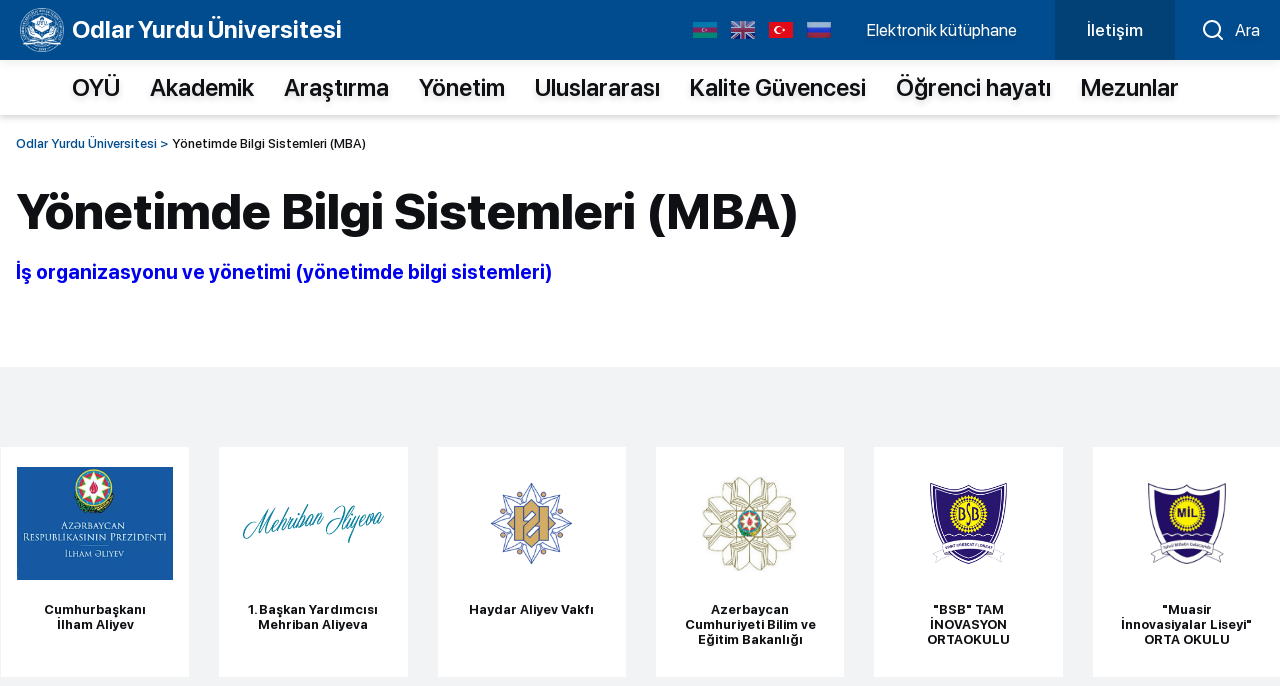

--- FILE ---
content_type: text/html; charset=UTF-8
request_url: https://oyu.edu.az/tr/content/100
body_size: 5945
content:
<!DOCTYPE html>
<html lang="en">

    <head>
        <meta charset="UTF-8" />
        <meta http-equiv="X-UA-Compatible" content="IE=edge" />
        <meta name="viewport" content="width=device-width, initial-scale=1.0" />
        <title>Yönetimde Bilgi Sistemleri (MBA)</title>
        <link rel='shortcut icon' type='image/x-icon' href='https://oyu.edu.az/template/img/favicon.ico?v1.1' />
        <!-- Link Swiper's CSS -->
        <link rel="stylesheet" href="https://oyu.edu.az/template/css/reset.css" />
        <link rel="stylesheet" href="https://oyu.edu.az/template/css/owl.carousel.min.css">
        <link rel="stylesheet" href="https://oyu.edu.az/template/css/owl.theme.default.min.css">
        <link rel="stylesheet" href="https://oyu.edu.az/template/css/style.css?v2.7.1.8121" />
        <link rel="stylesheet" href="https://oyu.edu.az/template/css/responsive.css?82" />
        <!-- Jquery part -->
        <script src="https://oyu.edu.az/template/js/jquery-3.6.0.min.js"></script>
        <script src="https://oyu.edu.az/template/js/owl.carousel.min.js"></script>
        <script>
            var site_url = "https://oyu.edu.az";
            var lang = "tr";
        </script>
        <!-- Google tag (gtag.js) -->
        <script async src="https://www.googletagmanager.com/gtag/js?id=G-CSFG98XT0Y"></script>
        <script>
            window.dataLayer = window.dataLayer || [];
            function gtag() { dataLayer.push(arguments); }
            gtag('js', new Date());

            gtag('config', 'G-CSFG98XT0Y');
        </script>
    </head>

    <body>
        <div class="page ">

            <header class="header" id="header">


                <div class="header_top clearfix">
                    <div class="main_center clearfix">
                        <div class="header_left">
                            <div class="logo_sect clearfix">
                                <a href="https://oyu.edu.az/tr" class="logo" title="Odlar Yurdu Üniversitesi">
                                    <div class="logo_img">
                                        <img src="https://oyu.edu.az/template/img/icons/logo.png?v1" alt="Odlar Yurdu Üniversitesi" />
                                    </div>
                                    <div class="logo_name">Odlar Yurdu Üniversitesi</div>
                                </a>
                            </div>
                        </div>
                        <div class="header_right clearfix">
                             <div class="language desk">
                                <ul id="ul-lang" class="desk_lang block">
                                    <li>
                                        <a href="https://oyu.edu.az/az/content/100" class="az "></a>
                                    </li>
                                    <li>
                                        <a href="https://oyu.edu.az/en/content/100" class="eng "></a>
                                    </li>
                                    <li>
                                        <a href="javascript:" class="tr active"></a>
                                    </li>
                                    <li>
                                        <a href="https://oyu.edu.az/ru/content/100" class="ru "></a>
                                    </li>
                                </ul>
                            </div>
                            <ul class="desk_little_menu">
                                <!-- <li>
                                    <a target="_blank" href="https://oyu-library.az//">Online hizmetler </a>
                                </li> -->
                                <li>
                                    <a target="_blank" href="https://oyu-library.az//">Elektronik kütüphane </a>
                                </li>
                                <!-- <li>
                                    <a target="_blank" href="https://tms.oyu.edu.az">Özel kabine </a>
                                </li> -->
                            </ul>

                            <a href="https://oyu.edu.az/tr/contact" target="_self" class="sing_links desk">
                                <div class="sign_itm">
                                    <span>İletişim</span>
                                </div>
                            </a>
                            <div class="src_icon desk_search"><span>Ara</span></div>
                            <div class="menu_btn open_menu"></div>
                        </div>
                    </div>

                    <div class="search_sect">
                        <div class="main_center clearfix">
                            <div class="hd_search">
                                <div class="search_block">
                                    <form action="" method="post" class="search_form">
                                        <div class="search_row clearfix">
                                            <input type="text" class="inp_srch" name="query" placeholder="Ara...">
                                            <button type="submit" class="submit_src"></button>
                                        </div>
                                    </form>
                                </div>
                            </div>
                        </div>
                    </div>

                </div>
                <div class="header_bottom clearfix">

                    <div class="main_center clearfix">
                        <nav class="nav_desk">
                            <ul class="hdr_menu clearfix">
                                <li><a target="_self" href="https://oyu.edu.az/tr/oyu"  title="OYÜ">OYÜ</a>
</li>
<li><a target="_self" href="https://oyu.edu.az/tr/academic"  title="Akademik">Akademik</a>
</li>
<li><a target="_self" href="https://oyu.edu.az/tr/research"  title="Araştırma">Araştırma</a>
</li>
<li><a target="_self" href="https://oyu.edu.az/tr/management"  title="Yönetim">Yönetim</a>
</li>
<li><a target="_self" href="https://oyu.edu.az/tr/international"  title="Uluslararası">Uluslararası</a>
</li>
<li><a target="_self" href="https://oyu.edu.az/tr/criteria"  title="Kalite Güvencesi">Kalite Güvencesi</a>
</li>
<li><a target="_self" href="https://oyu.edu.az/tr/students"  title="Öğrenci hayatı">Öğrenci hayatı</a>
</li>
<li><a target="_self" href="https://oyu.edu.az/tr/graduate"  title="Mezunlar">Mezunlar</a>
</li>

                            </ul>
                        </nav>
                    </div>

                </div>
                <nav class="nav_mobile">
                    <div class="mob_header">
                        <div class="odds_row">
                             <div class="language mobile">
                                <ul id="ul-lang" class="desk_lang block">
                                    <li>
                                        <a href="https://oyu.edu.az/az/content/100" class="az "></a>
                                    </li>
                                    <li>
                                        <a href="https://oyu.edu.az/en/content/100" class="eng "></a>
                                    </li>
                                    <li>
                                        <a href="javascript:" class="tr active"></a>
                                    </li>
                                    <li>
                                        <a href="https://oyu.edu.az/ru/content/100" class="ru "></a>
                                    </li>
                                </ul>
                            </div>
                        </div>
                        <div class="odds_row">
                            <a href="https://oyu-library.az//" target="_blank" class="sing_links mobile">
                                <div class="sign_itm">
                                    <span>Elektronik kütüphane</span>
                                </div>
                            </a>
                        </div>
                        <!-- <div class="odds_row">
                            <a href="https://tms.oyu.edu.az//" target="_blank" class="sing_links mobile">
                                <div class="sign_itm">
                                    <span>Özel kabine</span>
                                </div>
                            </a>
                        </div> -->
                        <div class="odds_row">
                            <a href="https://oyu.edu.az/tr/contact" class="sing_links mobile">
                                <div class="sign_itm">
                                    <span>İletişim</span>
                                </div>
                            </a>
                        </div>
                        <div class="menu_btn close_menu"></div>
                    </div>
                    <div class="mob_body">
                        <ul class="hdr_menu clearfix">
                            <li><a target="_self" href="https://oyu.edu.az/tr/oyu"  title="OYÜ">OYÜ</a>
</li>
<li><a target="_self" href="https://oyu.edu.az/tr/academic"  title="Akademik">Akademik</a>
</li>
<li><a target="_self" href="https://oyu.edu.az/tr/research"  title="Araştırma">Araştırma</a>
</li>
<li><a target="_self" href="https://oyu.edu.az/tr/management"  title="Yönetim">Yönetim</a>
</li>
<li><a target="_self" href="https://oyu.edu.az/tr/international"  title="Uluslararası">Uluslararası</a>
</li>
<li><a target="_self" href="https://oyu.edu.az/tr/criteria"  title="Kalite Güvencesi">Kalite Güvencesi</a>
</li>
<li><a target="_self" href="https://oyu.edu.az/tr/students"  title="Öğrenci hayatı">Öğrenci hayatı</a>
</li>
<li><a target="_self" href="https://oyu.edu.az/tr/graduate"  title="Mezunlar">Mezunlar</a>
</li>

                        </ul>
                    </div>
                    <div class="mob_ftr">
                        <ul class="socials clearfix">
                            <li><a href="https://www.facebook.com/OYUOdlarYurduUniversiteti" class="social_icon " target="_blank"><span class="scl_icn"><img src="https://oyu.edu.az/uploads/social/oyu.edu.az_icon_1670396077.svg" alt="OYU Social"></span></a></li><li><a href="https://www.instagram.com/oyu_edu/" class="social_icon " target="_blank"><span class="scl_icn"><img src="https://oyu.edu.az/uploads/social/oyu.edu.az_icon_1670396185.svg" alt="OYU Social"></span></a></li><li><a href="https://t.me/OYU1995" class="social_icon " target="_blank"><span class="scl_icn"><img src="https://oyu.edu.az/uploads/social/oyu.edu.az_icon_1670396238.png" alt="OYU Social"></span></a></li><li><a href="https://www.youtube.com/@odlaryurdu1995" class="social_icon " target="_blank"><span class="scl_icn"><img src="https://oyu.edu.az/uploads/social/oyu.edu.az_icon_1670396398.png" alt="OYU Social"></span></a></li><li><a href="https://wa.me/994554658527" class="social_icon " target="_blank"><span class="scl_icn"><img src="https://oyu.edu.az/uploads/social/oyu.edu.az_icon_1670396508.png" alt="OYU Social"></span></a></li>
                        </ul>
                    </div>
                </nav>
                <div class="event_main event_main3 event_main3_mobile event_main4_mobile">
                    <!-- <a href="javascript:void(0)" class="event_main_img">
                        <img src="https://oyu.edu.az/template/img/conference.png" alt="AfterConference">
                    </a> -->
                    <a target="_blank" href="https://oyu.edu.az/akkreditasiya.pdf">
                        Akkreditasiya üzrə qiymətləndirmə meyarları
                    </a>
                </div>
                <div class="event_main event_main3 event_main3_mobile event_main4_mobile event_main2_mobile">
                    <a target="_blank" href="https://icsegt2025.com/" class="event_main_img">
                        <img src="https://oyu.edu.az/template/img/icsegt-2025.png" alt="icsegt2024">
                    </a>
                </div>
                <div class="pop-up event_main3_mobile">
                    <div class="pop-up-bg"></div>
                    <div class="pop-up-main">
                        <img src="https://oyu.edu.az/template/img/conference-mail2.jpg" alt="">
                        <img src="https://oyu.edu.az/template/img/conference_mail1.jpg" alt="">
                        <img class="close-pop" src="https://oyu.edu.az/template/img/close2.svg" alt="">
                    </div>
                </div>
            </header>

            <main>
    <div class="section_wrap wrap_faculty_detail ">
        <div class="main_center clearfix">
            <nav class="breadcrumb">
                <ul class="breadcrumb_list">
                    <li class="breadcrumb-item">
                        <a href="https://oyu.edu.az/tr">Odlar Yurdu Üniversitesi > </a>
                    </li>
                    <li class="breadcrumb-item active">
                        Yönetimde Bilgi Sistemleri (MBA)
                    </li>
                </ul>
            </nav>
        </div>

        <div class="section_wrap wrap_content">
            <div class="main_center clearfix">
                <div class="sect_header  clearfix">
                    <h1><span class="sect_title">Yönetimde Bilgi Sistemleri (MBA)</span></h1>
                </div>
                <div class="sect_body">
                    <div class="content_text">
                        <p><strong><a title="Biznesin təşkili və idarə edilməsi (idarəetmədə informasiya sistemləri)" href="https://oyu.edu.az/uploads/MBA_%C4%B0xtisas/Aze/05_%C4%B0dar%C9%99etm%C9%99d%C9%99%20informasiya%20sisteml%C9%99ri_MBA_AZ.pdf" target="_blank">İş organizasyonu ve yönetimi (yönetimde bilgi sistemleri)</a> </strong></p>
                    </div>

                </div>
            </div>
        </div>

    </div>

</main>

            <div class="section_wrap section_company">
                <div class="main_center">
                    <div class="section_body">
                        <div class="owl_slider owl_sld_3">
                            <div class="main_center">
                                <div class="owl-carousel owl-theme">

                                    <div class="item">
                                <div class="compny_items">
                                    <a target="_blank" href="https://president.az/" >
                                        <div class="nw_row">
                                            <div class="company_img">
                                                <img src="https://oyu.edu.az/uploads/banner/oyu.edu.az_1652380422.png" alt="Cumhurbaşkanı İlham Aliyev">
                                            </div>
                                        </div>
                                        <div class="nw_row">
                                            <div class="company_name">Cumhurbaşkanı İlham Aliyev</div>
                                        </div>
                                    </a>
                                </div>
                            </div><div class="item">
                                <div class="compny_items">
                                    <a target="_blank" href="https://mehriban-aliyeva.az/" >
                                        <div class="nw_row">
                                            <div class="company_img">
                                                <img src="https://oyu.edu.az/uploads/banner/oyu.edu.az_1629210344.png" alt="1. Başkan Yardımcısı Mehriban Aliyeva">
                                            </div>
                                        </div>
                                        <div class="nw_row">
                                            <div class="company_name">1. Başkan Yardımcısı Mehriban Aliyeva</div>
                                        </div>
                                    </a>
                                </div>
                            </div><div class="item">
                                <div class="compny_items">
                                    <a target="_blank" href="https://heydar-aliyev-foundation.org/az/" >
                                        <div class="nw_row">
                                            <div class="company_img">
                                                <img src="https://oyu.edu.az/uploads/banner/oyu.edu.az_1629210430.png" alt="Haydar Aliyev Vakfı">
                                            </div>
                                        </div>
                                        <div class="nw_row">
                                            <div class="company_name">Haydar Aliyev Vakfı</div>
                                        </div>
                                    </a>
                                </div>
                            </div><div class="item">
                                <div class="compny_items">
                                    <a target="_blank" href="https://edu.gov.az/az/" >
                                        <div class="nw_row">
                                            <div class="company_img">
                                                <img src="https://oyu.edu.az/uploads/banner/oyu.edu.az_1631286541.jpg" alt="Azerbaycan Cumhuriyeti Bilim ve Eğitim Bakanlığı">
                                            </div>
                                        </div>
                                        <div class="nw_row">
                                            <div class="company_name">Azerbaycan Cumhuriyeti Bilim ve Eğitim Bakanlığı</div>
                                        </div>
                                    </a>
                                </div>
                            </div><div class="item">
                                <div class="compny_items">
                                    <a target="_blank" href="https://bsb.edu.az/" >
                                        <div class="nw_row">
                                            <div class="company_img">
                                                <img src="https://oyu.edu.az/uploads/banner/oyu.edu.az_1633330626.png" alt="&quot;BSB&quot; TAM İNOVASYON ORTAOKULU">
                                            </div>
                                        </div>
                                        <div class="nw_row">
                                            <div class="company_name">&quot;BSB&quot; TAM İNOVASYON ORTAOKULU</div>
                                        </div>
                                    </a>
                                </div>
                            </div><div class="item">
                                <div class="compny_items">
                                    <a target="_blank" href="https://www.instagram.com/muasir_innovasiyalar_liseyi" >
                                        <div class="nw_row">
                                            <div class="company_img">
                                                <img src="https://oyu.edu.az/uploads/banner/oyu.edu.az_1633330670.png" alt="&quot;Muasir İnnovasiyalar Liseyi&quot; ORTA OKULU">
                                            </div>
                                        </div>
                                        <div class="nw_row">
                                            <div class="company_name">&quot;Muasir İnnovasiyalar Liseyi&quot; ORTA OKULU</div>
                                        </div>
                                    </a>
                                </div>
                            </div>

                                </div>
                            </div>
                        </div>
                    </div>
                </div>
            </div>
            <footer>
                <div class="footer_full clearfix">
                    <div class="ftr_social">
                        <div class="main_center clearfix">
                            <ul class="socials clearfix">
                                <li><a href="https://www.facebook.com/OYUOdlarYurduUniversiteti" class="social_icon " target="_blank"><span class="scl_icn"><img src="https://oyu.edu.az/uploads/social/oyu.edu.az_icon_1670396077.svg" alt="OYU Social"></span></a></li><li><a href="https://www.instagram.com/oyu_edu/" class="social_icon " target="_blank"><span class="scl_icn"><img src="https://oyu.edu.az/uploads/social/oyu.edu.az_icon_1670396185.svg" alt="OYU Social"></span></a></li><li><a href="https://t.me/OYU1995" class="social_icon " target="_blank"><span class="scl_icn"><img src="https://oyu.edu.az/uploads/social/oyu.edu.az_icon_1670396238.png" alt="OYU Social"></span></a></li><li><a href="https://www.youtube.com/@odlaryurdu1995" class="social_icon " target="_blank"><span class="scl_icn"><img src="https://oyu.edu.az/uploads/social/oyu.edu.az_icon_1670396398.png" alt="OYU Social"></span></a></li><li><a href="https://wa.me/994554658527" class="social_icon " target="_blank"><span class="scl_icn"><img src="https://oyu.edu.az/uploads/social/oyu.edu.az_icon_1670396508.png" alt="OYU Social"></span></a></li>
                            </ul>
                        </div>

                    </div>

                    <div class="ftr_top clearfix">
                        <div class="main_center clearfix">

                            <div class="ftr_menu_sect">
                                <ul class="footer-list">
                                    <li><a target="" href="https://oyu.edu.az/tr/oyu"  title="OYU">OYU</a>
<ul class='full_dropft clearfix'>
<li><a target="" href="https://oyu.edu.az/tr/oyu/10"  title="Rektörün Mesajı">Rektörün Mesajı</a>
</li>
<li><a target="" href="https://oyu.edu.az/tr/oyu/11"  title="Hakkımızda">Hakkımızda</a>
</li>
<li><a target="" href="https://oyu.edu.az/tr/oyu/12"  title="Misyon, vizyon, değerler ve amaçlar">Misyon, vizyon, değerler ve amaçlar</a>
</li>
<li><a target="" href="https://oyu.edu.az/tr/oyu/13"  title="Neden OYÜ?">Neden OYÜ?</a>
</li>
<li><a target="" href="https://oyu.edu.az/tr/oyu/29"  title="Stratejik gelişim planı">Stratejik gelişim planı</a>
</li>

</ul>
</li>
<li><a target="" href="https://oyu.edu.az/tr/academic"  title="AKADEMIK">AKADEMIK</a>
<ul class='full_dropft clearfix'>
<li><a target="" href="https://oyu.edu.az/tr/specialties"  title="Lisans eğitimi">Lisans eğitimi</a>
</li>
<li><a target="" href="https://oyu.edu.az/tr/specialties"  title="Yüksek lisans">Yüksek lisans</a>
</li>
<li><a target="" href="https://oyu.edu.az/tr/academic/4"  title="Doktora">Doktora</a>
</li>

</ul>
</li>
<li><a target="" href="https://oyu.edu.az/tr/faculty"  title="Fakülteler">Fakülteler</a>
<ul class='full_dropft clearfix'>
<li><a target="" href="https://oyu.edu.az/tr/faculty/12"  title="Beşeri Bilimler, Eğitim ve Diller Fakültesi">Beşeri Bilimler, Eğitim ve Diller Fakültesi</a>
</li>
<li><a target="" href="https://oyu.edu.az/tr/faculty/11"  title="Doğa ve Teknoloji Fakültesi">Doğa ve Teknoloji Fakültesi</a>
</li>
<li><a target="" href="https://oyu.edu.az/tr/faculty/10"  title="İktisat ve İdare Fakültesi">İktisat ve İdare Fakültesi</a>
</li>
<li><a target="" href="https://oyu.edu.az/tr/faculty/13"  title="İngilizce Öğretimi Fakültesi">İngilizce Öğretimi Fakültesi</a>
</li>

</ul>
</li>
<li><a target="" href="https://oyu.edu.az/tr/departments"  title="Bölümler">Bölümler</a>
<ul class='full_dropft clearfix'>
<li><a target="" href="https://oyu.edu.az/tr/departments/1"  title="Tasarım">Tasarım</a>
</li>
<li><a target="" href="https://oyu.edu.az/tr/departments/3"  title="Diller">Diller</a>
</li>
<li><a target="" href="https://oyu.edu.az/tr/departments/4"  title="Uluslararası ilişkiler ve turizm">Uluslararası ilişkiler ve turizm</a>
</li>
<li><a target="" href="https://oyu.edu.az/tr/departments/9"  title="Psikoloji, pedagoji ve sosyal bilimler">Psikoloji, pedagoji ve sosyal bilimler</a>
</li>
<li><a target="" href="https://oyu.edu.az/tr/departments/6"  title="Ekonomi ve ekonomik ilişkiler">Ekonomi ve ekonomik ilişkiler</a>
</li>
<li><a target="" href="https://oyu.edu.az/tr/departments/5"  title="Filoloji ve beşeri bilimler">Filoloji ve beşeri bilimler</a>
</li>
<li><a target="" href="https://oyu.edu.az/tr/departments/8"  title="Biyoloji ve ekoloji">Biyoloji ve ekoloji</a>
</li>
<li><a target="" href="https://oyu.edu.az/tr/departments/2"  title="Matematik ve dijital teknolojiler">Matematik ve dijital teknolojiler</a>
</li>

</ul>
</li>
<li><a target="" href="https://oyu.edu.az/tr/specialties"  title="Lisans eğitimi">Lisans eğitimi</a>
<ul class='full_dropft clearfix'>
<li><a target="" href="https://oyu.edu.az/tr/specialties/75"  title="Okul öncesi eğitim">Okul öncesi eğitim</a>
</li>
<li><a target="" href="https://oyu.edu.az/tr/specialties/76"  title="Eğitimde sosyal-psikolojik hizmet">Eğitimde sosyal-psikolojik hizmet</a>
</li>
<li><a target="" href="https://oyu.edu.az/tr/specialties/89"  title="Yabancı dil öğretimi (İngilizce)">Yabancı dil öğretimi (İngilizce)</a>
</li>
<li><a target="" href="https://oyu.edu.az/tr/specialties/77"  title="Uluslararası ilişkiler">Uluslararası ilişkiler</a>
</li>
<li><a target="" href="https://oyu.edu.az/tr/specialties/71"  title="Filoloji (Azerbaycan dili ve edebiyatı)">Filoloji (Azerbaycan dili ve edebiyatı)</a>
</li>
<li><a target="" href="https://oyu.edu.az/tr/specialties/95"  title="Filoloji (İngiliz Dili ve Edebiyatı)">Filoloji (İngiliz Dili ve Edebiyatı)</a>
</li>
<li><a target="" href="https://oyu.edu.az/tr/specialties/78"  title="Psikoloji">Psikoloji</a>
</li>
<li><a target="" href="https://oyu.edu.az/tr/specialties/72"  title="Çeviri (ingilizce)">Çeviri (ingilizce)</a>
</li>
<li><a target="" href="https://oyu.edu.az/tr/content/92"  title="Tasarım (iç mekan, grafik, moda)">Tasarım (iç mekan, grafik, moda)</a>
</li>
<li><a target="" href="https://oyu.edu.az/tr/specialties/66"  title="İşletme yönetimi">İşletme yönetimi</a>
</li>
<li><a target="" href="https://oyu.edu.az/tr/specialties/63"  title="Kamu ve belediyeler yönetimi">Kamu ve belediyeler yönetimi</a>
</li>
<li><a target="" href="https://oyu.edu.az/tr/specialties/68"  title="Ekonomi">Ekonomi</a>
</li>
<li><a target="" href="https://oyu.edu.az/tr/specialties/64"  title="Finans">Finans</a>
</li>
<li><a target="" href="https://oyu.edu.az/tr/specialties/67"  title="Pazarlama">Pazarlama</a>
</li>
<li><a target="" href="https://oyu.edu.az/tr/specialties/65"  title="Yönetim">Yönetim</a>
</li>
<li><a target="" href="https://oyu.edu.az/tr/specialties/69"  title="Muhasebe">Muhasebe</a>
</li>
<li><a target="" href="https://oyu.edu.az/tr/specialties/79"  title="Biyoloji">Biyoloji</a>
</li>
<li><a target="" href="https://oyu.edu.az/tr/specialties/80"  title="Ekoloji">Ekoloji</a>
</li>
<li><a target="" href="https://oyu.edu.az/tr/specialties/118"  title="Bilgi güvenliği">Bilgi güvenliği</a>
</li>
<li><a target="" href="https://oyu.edu.az/tr/specialties/61"  title="Bilişim teknolojileri">Bilişim teknolojileri</a>
</li>
<li><a target="" href="https://oyu.edu.az/tr/specialties/62"  title="Bilgisayar mühendisliği">Bilgisayar mühendisliği</a>
</li>
<li><a target="" href="https://oyu.edu.az/tr/specialties/73"  title="Sosyal hizmet">Sosyal hizmet</a>
</li>
<li><a target="" href="https://oyu.edu.az/tr/specialties/70"  title="Turizm işletmeciliği">Turizm işletmeciliği</a>
</li>

</ul>
</li>
<li><a target="" href="https://oyu.edu.az/tr/specialties"  title="Yuksek Lisans eğitimi">Yuksek Lisans eğitimi</a>
<ul class='full_dropft clearfix'>
<li><a target="" href="https://oyu.edu.az/tr/specialties/74"  title="Yabancı Dil Öğretmenliği (Diller Üzerine) - Yabancı Dil Öğretim Metodolojisi ve Metodolojisi (İngilizce Üzerine)">Yabancı Dil Öğretmenliği (Diller Üzerine) - Yabancı Dil Öğretim Metodolojisi ve Metodolojisi (İngilizce Üzerine)</a>
</li>
<li><a target="" href="https://oyu.edu.az/tr/specialties/123"  title="Filoloji - Azerbaycan edebiyatı">Filoloji - Azerbaycan edebiyatı</a>
</li>
<li><a target="" href="https://oyu.edu.az/tr/specialties/90"  title="Filoloji - Azerbaycan dili">Filoloji - Azerbaycan dili</a>
</li>
<li><a target="" href="https://oyu.edu.az/tr/specialties/121"  title="Psikoloji - Klinik psikoloji (Tıbbi)">Psikoloji - Klinik psikoloji (Tıbbi)</a>
</li>
<li><a target="" href="https://oyu.edu.az/tr/specialties/96"  title="Psikoloji – Eğitim Psikolojisi">Psikoloji – Eğitim Psikolojisi</a>
</li>
<li><a target="" href="https://oyu.edu.az/tr/specialties/122"  title="Psikoloji – Aile Psikolojisi">Psikoloji – Aile Psikolojisi</a>
</li>
<li><a target="" href="https://oyu.edu.az/tr/specialties/97"  title="Tasarım – Grafik Tasarım">Tasarım – Grafik Tasarım</a>
</li>
<li><a target="" href="https://oyu.edu.az/tr/specialties/133"  title="Tasarım – İç Mekan Tasarımı">Tasarım – İç Mekan Tasarımı</a>
</li>
<li><a target="" href="https://oyu.edu.az/tr/specialties/134"  title="Tasarım – Çevre Tasarımı">Tasarım – Çevre Tasarımı</a>
</li>
<li><a target="" href="https://oyu.edu.az/tr/specialties/102"  title="İşletme yönetimi - İşletme organizasyonu">İşletme yönetimi - İşletme organizasyonu</a>
</li>
<li><a target="" href="https://oyu.edu.az/tr/specialties/120"  title="İktisat – Uluslararası İktisat">İktisat – Uluslararası İktisat</a>
</li>
<li><a target="" href="https://oyu.edu.az/tr/specialties/135"  title="İktisat – Ekonominin Düzenlenmesi">İktisat – Ekonominin Düzenlenmesi</a>
</li>
<li><a target="" href="https://oyu.edu.az/tr/specialties/119"  title="Finans - Bankacılık">Finans - Bankacılık</a>
</li>
<li><a target="" href="https://oyu.edu.az/tr/specialties/99"  title="Finans - Mali kontrol ve denetim">Finans - Mali kontrol ve denetim</a>
</li>
<li><a target="" href="https://oyu.edu.az/tr/specialties/136"  title="Pazarlama – Pazarlama Araştırmaları ve Pazar Tahmini">Pazarlama – Pazarlama Araştırmaları ve Pazar Tahmini</a>
</li>
<li><a target="" href="https://oyu.edu.az/tr/specialties/137"  title="Pazarlama – Hizmet Sektöründe Pazarlama">Pazarlama – Hizmet Sektöründe Pazarlama</a>
</li>
<li><a target="" href="https://oyu.edu.az/tr/specialties/138"  title="Yönetim – Eğitim Yönetimi">Yönetim – Eğitim Yönetimi</a>
</li>
<li><a target="" href="https://oyu.edu.az/tr/specialties/139"  title="Yönetim – Turizm Yönetimi">Yönetim – Turizm Yönetimi</a>
</li>
<li><a target="" href="https://oyu.edu.az/tr/specialties/140"  title="Yönetim – Sağlık Yönetimi">Yönetim – Sağlık Yönetimi</a>
</li>
<li><a target="" href="https://oyu.edu.az/tr/specialties/141"  title="Yönetim – Stratejik Yönetim">Yönetim – Stratejik Yönetim</a>
</li>
<li><a target="" href="https://oyu.edu.az/tr/specialties/107"  title="Biyoloji - Mikrobiyoloji">Biyoloji - Mikrobiyoloji</a>
</li>
<li><a target="" href="https://oyu.edu.az/tr/specialties/125"  title="Ekoloji - Biyoekoloji">Ekoloji - Biyoekoloji</a>
</li>
<li><a target="" href="https://oyu.edu.az/tr/specialties/83"  title="Ekoloji - Çevre koruma yöntemleri ve restorasyonu">Ekoloji - Çevre koruma yöntemleri ve restorasyonu</a>
</li>
<li><a target="" href="https://oyu.edu.az/tr/specialties/109"  title="Bilgi Teknolojileri – Yönetimde Bilgi Sistemleri">Bilgi Teknolojileri – Yönetimde Bilgi Sistemleri</a>
</li>
<li><a target="" href="https://oyu.edu.az/tr/specialties/108"  title="Bilgisayar Mühendisliği – Bilgisayar Sistemleri ve Ağlar">Bilgisayar Mühendisliği – Bilgisayar Sistemleri ve Ağlar</a>
</li>
<li><a target="" href="https://oyu.edu.az/tr/specialties/114"  title="İşletme yönetimi - Uluslararası işletme">İşletme yönetimi - Uluslararası işletme</a>
</li>
<li><a target="" href="https://oyu.edu.az/tr/specialties/126"  title="İşletme yönetimi – Dijital işletme">İşletme yönetimi – Dijital işletme</a>
</li>
<li><a target="" href="https://oyu.edu.az/tr/specialties/112"  title="İşletme yönetimi – Finans">İşletme yönetimi – Finans</a>
</li>
<li><a target="" href="https://oyu.edu.az/tr/specialties/128"  title="İşletme yönetimi – Muhasebe">İşletme yönetimi – Muhasebe</a>
</li>
<li><a target="" href="https://oyu.edu.az/tr/specialties/117"  title="İşletme Yönetimi - Pazarlama">İşletme Yönetimi - Pazarlama</a>
</li>
<li><a target="" href="https://oyu.edu.az/tr/specialties/129"  title="İşletme yönetimi – Dijital pazarlama">İşletme yönetimi – Dijital pazarlama</a>
</li>
<li><a target="" href="https://oyu.edu.az/tr/specialties/130"  title="İşletme yönetimi – Genel yönetim">İşletme yönetimi – Genel yönetim</a>
</li>
<li><a target="" href="https://oyu.edu.az/tr/specialties/131"  title="İşletme yönetimi – Sağlık yönetimi">İşletme yönetimi – Sağlık yönetimi</a>
</li>
<li><a target="" href="https://oyu.edu.az/tr/specialties/124"  title="İşletme yönetimi - Turizm ve otelcilik">İşletme yönetimi - Turizm ve otelcilik</a>
</li>
<li><a target="" href="https://oyu.edu.az/tr/specialties/115"  title="İşletme yönetimi – Bilgi Teknolojileri Yönetimi">İşletme yönetimi – Bilgi Teknolojileri Yönetimi</a>
</li>

</ul>
</li>
<li><a target="" href="https://oyu.edu.az/tr/research"  title="Araştırma">Araştırma</a>
<ul class='full_dropft clearfix'>
<li><a target="" href="https://oyu.edu.az/tr/research/7"  title="Akademik makaleler">Akademik makaleler</a>
</li>
<li><a target="" href="https://oyu.edu.az/tr/research/8"  title="Konferanslar">Konferanslar</a>
</li>
<li><a target="" href="https://oyu.edu.az/tr/research/9"  title="&quot;Bilimsel-Pedagojik Haberler Dergisi OYÜ&quot;">&quot;Bilimsel-Pedagojik Haberler Dergisi OYÜ&quot;</a>
</li>
<li><a target="" href="https://oyu.edu.az/tr/content/102"  title="Bilim Merkezleri ve Enstitüleri">Bilim Merkezleri ve Enstitüleri</a>
</li>

</ul>
</li>
<li><a target="" href="https://oyu.edu.az/tr/management"  title="Yönetim">Yönetim</a>
<ul class='full_dropft clearfix'>
<li><a target="" href="https://oyu.edu.az/tr/rectory"  title="Rektörlük">Rektörlük</a>
</li>
<li><a target="" href="https://oyu.edu.az/tr/council"  title="Senato">Senato</a>
</li>
<li><a target="" href="https://oyu.edu.az/tr/manager"  title="Birim başkanları">Birim başkanları</a>
</li>

</ul>
</li>
<li><a target="" href="https://oyu.edu.az/tr/international"  title="Uluslararası ilişkiler">Uluslararası ilişkiler</a>
<ul class='full_dropft clearfix'>
<li><a target="" href="https://oyu.edu.az/tr/international/19"  title="Akreditasyonlar ve üyelikler">Akreditasyonlar ve üyelikler</a>
</li>
<li><a target="" href="https://oyu.edu.az/tr/international/20"  title="Yabancı üniversitelerle işbirliği">Yabancı üniversitelerle işbirliği</a>
</li>
<li><a target="" href="https://oyu.edu.az/tr/international/21"  title="OYÜ-nün fahri doktoraları">OYÜ-nün fahri doktoraları</a>
</li>
<li><a target="" href="https://oyu.edu.az/tr/international/22"  title="Uluslararası konferanslar">Uluslararası konferanslar</a>
</li>
<li><a target="" href="https://oyu.edu.az/tr/international/23"  title="Yabancı öğrencilerle iletişim departmanı">Yabancı öğrencilerle iletişim departmanı</a>
</li>
<li><a target="" href="https://oyu.edu.az/tr/international/28"  title="SIACAS - Study in Azerbaijan Centralized Admission Service">SIACAS - Study in Azerbaijan Centralized Admission Service</a>
</li>
<li><a target="" href="https://oyu.edu.az/tr/international/30"  title="Uluslararası yayınlar">Uluslararası yayınlar</a>
</li>
<li><a target="" href="https://oyu.edu.az/tr/international/38"  title="Erasmus+ projesi">Erasmus+ projesi</a>
</li>

</ul>
</li>
<li><a target="" href="https://oyu.edu.az/tr/graduate"  title="Alumni">Alumni</a>
</li>
<li><a target="" href="https://oyu.edu.az/tr/content/103"  title="Belgeler">Belgeler</a>
<ul class='full_dropft clearfix'>
<li><a target="" href="https://oyu.edu.az/tr/content/104"  title="Yönetmelikler">Yönetmelikler</a>
</li>
<li><a target="" href="https://oyu.edu.az/tr/content/105"  title="Stratejik geliştirme programı">Stratejik geliştirme programı</a>
</li>
<li><a target="" href="https://oyu.edu.az/tr/content/115"  title="Ekli belgeler">Ekli belgeler</a>
</li>
<li><a target="" href="https://oyu.edu.az/tr/content/116"  title="Bilim Konseyi Belgeleri">Bilim Konseyi Belgeleri</a>
</li>
<li><a target="" href="https://oyu.edu.az/tr/content/119"  title="Öğrencinin Hafıza Kitapçığı">Öğrencinin Hafıza Kitapçığı</a>
</li>
<li><a target="" href="https://oyu.edu.az/tr/content/123"  title="OYÜ'nün Bilimsel Araştırma Stratejisi">OYÜ'nün Bilimsel Araştırma Stratejisi</a>
</li>
<li><a target="" href="https://oyu.edu.az/tr/content/124"  title="OYÜ'nün Uluslararasılaşma Politikası">OYÜ'nün Uluslararasılaşma Politikası</a>
</li>

</ul>
</li>
<li><a target="" href="https://oyu.edu.az/tr/events"  title="Olaylar">Olaylar</a>
</li>
<li><a target="" href="https://edu.e-cbar.az/"  title="MERKEZ BANKASI SANAL PLATFORMU">MERKEZ BANKASI SANAL PLATFORMU</a>
</li>
<li><a target="" href="https://docs.google.com/forms/d/1zNHL7QeQ0aBOHDAoN7aRIeD2rYDAJGndrHT7SSeciac/edit?ts=68061275"  title="Аnket">Аnket</a>
</li>
<li><a target="" href="https://luma.com/1odl6uwt"  title="Fireland Hackathon">Fireland Hackathon</a>
</li>

                                </ul>
                            </div>
                        </div>
                    </div>

                    <div class="copyrite">
                        <div class="main_center">
                            <div class="copyrite_main">
                                <div class="logo_sect clearfix">
                                    <a href="https://oyu.edu.az/tr" class="logo" title="Odlar Yurdu Üniversitesi">
                                        <div class="logo_img">
                                            <img src="https://oyu.edu.az/template/img/icons/logo.png?v1" alt="Odlar Yurdu Üniversitesi" />
                                        </div>
                                        <div class="logo_name">Odlar Yurdu Üniversitesi</div>
                                    </a>
                                </div>
                                <div class="copyrite_inner">
                                    <div class="cpy_text">Odlar Yurdu Üniversitesi – Tüm haklar korunmaktadır!</div>
                                </div>
                            </div>
                            <a class="rating_link" target="_blank" href="https://oyudigital.com/rating/">Saytımızı dəyərləndirin</a>
                        </div>
                    </div>
                </div>
            </footer>
        </div>
    <script defer src="https://static.cloudflareinsights.com/beacon.min.js/vcd15cbe7772f49c399c6a5babf22c1241717689176015" integrity="sha512-ZpsOmlRQV6y907TI0dKBHq9Md29nnaEIPlkf84rnaERnq6zvWvPUqr2ft8M1aS28oN72PdrCzSjY4U6VaAw1EQ==" data-cf-beacon='{"version":"2024.11.0","token":"bacfbc9ad5934d7ba7afc17423fee447","r":1,"server_timing":{"name":{"cfCacheStatus":true,"cfEdge":true,"cfExtPri":true,"cfL4":true,"cfOrigin":true,"cfSpeedBrain":true},"location_startswith":null}}' crossorigin="anonymous"></script>
</body>
    <script src="https://oyu.edu.az/template/js/jquery.matchHeight-min.js"></script>
    <script src="https://oyu.edu.az/template/js/myjs.js?v1.1.7"></script>

</html>


--- FILE ---
content_type: text/css
request_url: https://oyu.edu.az/template/css/style.css?v2.7.1.8121
body_size: 11280
content:
* {
  box-sizing: border-box;
  -webkit-box-sizing: border-box;
  -moz-box-sizing: border-box;
}

.clearfix::after {
  display: block;
  content: "";
  clear: both;
}


/* SF-PRO --- */

@font-face {
  font-family: 'SFProDisplay';
  src: url('../fonts/subset-SFProDisplay-Regular.eot');
  src: url('../fonts/subset-SFProDisplay-Regular.eot?#iefix') format('embedded-opentype'),
    url('../fonts/subset-SFProDisplay-Regular.woff2') format('woff2'),
    url('../fonts/subset-SFProDisplay-Regular.woff') format('woff'),
    url('../fonts/subset-SFProDisplay-Regular.ttf') format('truetype'),
    url('../fonts/subset-SFProDisplay-Regular.svg#SFProDisplay-Regular') format('svg');
  font-weight: normal;
  font-style: normal;
  font-display: swap;
}

@font-face {
  font-family: 'SFProDisplay';
  src: url('../fonts/subset-SFProDisplay-Medium.eot');
  src: url('../fonts/subset-SFProDisplay-Medium.eot?#iefix') format('embedded-opentype'),
    url('../fonts/subset-SFProDisplay-Medium.woff2') format('woff2'),
    url('../fonts/subset-SFProDisplay-Medium.woff') format('woff'),
    url('../fonts/subset-SFProDisplay-Medium.ttf') format('truetype'),
    url('../fonts/subset-SFProDisplay-Medium.svg#SFProDisplay-Medium') format('svg');
  font-weight: 500;
  font-style: normal;
  font-display: swap;
}


@font-face {
  font-family: 'SFProDisplay';
  src: url('../fonts/subset-SFProDisplay-Bold.eot');
  src: url('../fonts/subset-SFProDisplay-Bold.eot?#iefix') format('embedded-opentype'),
    url('../fonts/subset-SFProDisplay-Bold.woff2') format('woff2'),
    url('../fonts/subset-SFProDisplay-Bold.woff') format('woff'),
    url('../fonts/subset-SFProDisplay-Bold.ttf') format('truetype'),
    url('../fonts/subset-SFProDisplay-Bold.svg#SFProDisplay-Bold') format('svg');
  font-weight: bold;
  font-style: normal;
  font-display: swap;
}

@font-face {
  font-family: 'SFProDisplay';
  src: url('../fonts/subset-SFProDisplay-Semibold.eot');
  src: url('../fonts/subset-SFProDisplay-Semibold.eot?#iefix') format('embedded-opentype'),
    url('../fonts/subset-SFProDisplay-Semibold.woff2') format('woff2'),
    url('../fonts/subset-SFProDisplay-Semibold.woff') format('woff'),
    url('../fonts/subset-SFProDisplay-Semibold.ttf') format('truetype'),
    url('../fonts/subset-SFProDisplay-Semibold.svg#SFProDisplay-Semibold') format('svg');
  font-weight: 600;
  font-style: normal;
  font-display: swap;
}

@font-face {
  font-family: 'SFProDisplay';
  src: url('../fonts/subset-SFProDisplay-Heavy.eot');
  src: url('../fonts/subset-SFProDisplay-Heavy.eot?#iefix') format('embedded-opentype'),
    url('../fonts/subset-SFProDisplay-Heavy.woff2') format('woff2'),
    url('../fonts/subset-SFProDisplay-Heavy.woff') format('woff'),
    url('../fonts/subset-SFProDisplay-Heavy.ttf') format('truetype'),
    url('../fonts/subset-SFProDisplay-Heavy.svg#SFProDisplay-Heavy') format('svg');
  font-weight: 900;
  font-style: normal;
  font-display: swap;
}


/* SF-PRO --- */

/* html {
  scroll-behavior: smooth;
} */

.page {
  display: block;
  margin: 0 auto;
  padding: 116px 0 0 0;
  width: 100%;
  min-width: 310px;
  background-color: #ffffff;
  overflow: hidden;
}

.page.main_page {
  padding: 0px 0 0 0;
}

.main_center {
  display: block;
  position: relative;
  width: 100%;
  max-width: 1462px;
  padding: 0 16px;
  margin: 0 auto;
}

body {
  font-family: 'SFProDisplay', Arial, Helvetica, sans-serif;
  /* background-color: #F1F3F4; */
}

body.mm_noscroll {
  overflow-y: hidden;
  -ms-scroll-chaining: none;
  overscroll-behavior: none;
}

.fixed_header {
  position: fixed;
  top: 0px;
  width: 100%;
}

.open_bg,
.open_menu_bg,
.open_prof_bg {
  display: block;
  position: fixed;
  opacity: 0;
  visibility: hidden;
  top: 0px;
  left: 0;
  width: 100%;
  height: 100%;
  background: rgb(14 16 19 / 50%);
  transition: all 0.3s ease;
}

.open_bg.opn,
.open_menu_bg.opn,
.open_prof_bg.opn {
  opacity: 1;
  visibility: visible;
}


/*! ====  HEADER START  ===== */

header {
  display: block;
  position: fixed;
  top: 0;
  left: 0;
  width: 100%;
  min-width: 310px;
  /* min-height: 220px; */
  background: #ffffff;
  box-shadow: 0px 3px 6px #00000029;
  z-index: 14;
  transition: all 0.25s ease;
  -webkit-transition: all 0.25s ease;
  -moz-transition: all 0.25s ease;
  -ms-transition: all 0.25s ease;
  -o-transition: all 0.25s ease;
}

.main_page header {
  background: transparent linear-gradient(180deg, #0E1013 0%, #0E101300 100%);
  box-shadow: 0px 3px 10px #0E101314;
}

header.visible_mob {
  background: #ffffff;
  box-shadow: 0px 3px 6px #00000029;
  animation: fix 0.6s ease;
  -webkit-animation: fix 0.6s ease;
}

/* .header_top.visible_mob {
  position: fixed;
  top: 0px;
  left: 0;
  animation: fix 0.6s ease;
  -webkit-animation: fix 0.6s ease;
} */

header.visible_mob .header_top {
  background: #004C8E;
  box-shadow: 0px 3px 10px #0E101314;
}

header.visible_mob .sing_links {
  background: #0E101330;
}


.visible_mob .event_main4{
  display: none;
}

/* main.p_top {
  padding-top: 220px;
} */

@keyframes fix {
  0% {
    top: -120px;
  }

  100% {
    top: 0px;
  }
}

/* .header_top.scroll_head nav.nav_mobile {
  height: calc(100% - 60px);
} */

.header_top {
  position: relative;
  width: 100%;
  padding: 0px 20px 0 20px;
  min-width: 310px;
  background: #004C8E;
  box-shadow: 0px 3px 10px #0E101314;
  transition: all 0.25s ease;
  -webkit-transition: all 0.25s ease;
  -moz-transition: all 0.25s ease;
  -ms-transition: all 0.25s ease;
  -o-transition: all 0.25s ease;
}

.main_page .header_top {
  background: transparent;
  box-shadow: none;
}


.header_bottom {
  position: relative;
  width: 100%;
  padding: 12px 0px;
  transition: all 0.25s ease;
  -webkit-transition: all 0.25s ease;
  -moz-transition: all 0.25s ease;
  -ms-transition: all 0.25s ease;
  -o-transition: all 0.25s ease;
}

.header_left {
  display: flex;
  align-items: center;
  width: auto;
  float: left;
  margin: 0 auto 0 0;
}

.header_right {
  display: flex;
  align-items: center;
  width: auto;
  float: right;
  margin: 0 0 0 auto;
}

.hd_info {
  display: block;
  float: left;
  text-align: left;
  font-weight: bold;
  font-size: 18px;
  line-height: 21px;
  letter-spacing: 0px;
  color: #0E1013;
}

/* .menu_btn.open_menu {
  background-image: url("../img/menu.svg");
} */

.menu_btn.close_menu {
  background-image: url("../img/icons/close.svg") !important;
}

.nav_mobile .menu_btn {
  position: absolute;
  right: 16px;
}

.menu_btn {
  display: none;
  float: right;
  width: 24px;
  height: 24px;
  margin: 0px 0 0 16px;
  background-position: 0 0;
  background-repeat: no-repeat;
  background-image: url("../img/icons/menu.svg");
  cursor: pointer;
}

.logo_sect {
  display: block;
  float: left;
  width: auto;
  /* max-width: 340px; */
}

.header_top .logo_sect {
  margin: 8px 0 0 0;
}

.logo {
  display: flex;
  align-items: center;
  justify-content: flex-start;
  float: left;
  /* width: 336px; */
}

.logo_img {
  display: block;
  float: left;
  width: 44px;
  height: 44px;
}

.logo_img img {
  display: block;
  width: 100%;
  height: 100%;
  object-fit: cover;
}

.logo_name {
  display: block;
  float: left;
  width: calc(100% - 44px);
  padding: 0 0 0 8px;
  text-align: left;
  font-family: 'SFProDisplay';
  font-size: 24px;
  font-weight: bold;
  line-height: 1.2;
  color: #fff;
  word-spacing: -1px;
}

/*! Langs */

.language.desk {
  display: block;
}

.language.mobile {
  display: none;
}

.language {
  display: block;
  position: relative;
  float: left;
}

div.active-lang {
  /* display: flex; */
  /* width: 55px; */
  /* height: 55px; */
  display: none;
  align-items: center;
  justify-content: center;
  font-family: "SFProDisplay";
  text-align: center;
  font-weight: bold;
  font-size: 12px;
  line-height: 14px;
  letter-spacing: 0px;
  color: #ffffff;
  opacity: 1;
  /* border-bottom: 2px solid #80A6C7; */
}

div.active-lang::after {
  content: "";
  display: block;
  float: right;
  width: 18px;
  height: 18px;
  margin-left: 4px;
  background-position: center;
  background-repeat: no-repeat;
  background-size: cover;
  background-image: url("../img/arrow_menu.svg");
  transition: all 0.2s linear;
}

div.active-lang.rotate_arw::after {
  transform: rotate(90deg);
}

.desk_lang {
  display: block;
  opacity: 0;
  visibility: hidden;
  transition: all 0.25s ease;
  -webkit-transition: all 0.25s ease;
  -moz-transition: all 0.25s ease;
  -ms-transition: all 0.25s ease;
  -o-transition: all 0.25s ease;
}

.desk_lang.block {
  display: block !important;
  opacity: 1;
  visibility: visible;
}

.desk_lang li {
  display: block;
  float: left;
  list-style: none;
  padding: 0 7px;
  margin: 0 0px 0 0px;
}

/* .desk_lang li a {
  display: block;
  font-weight: 500;
  font-size: 15px;
  line-height: 1.2;
  letter-spacing: 0px;
  color: #FFFFFF;
  text-shadow: 0px 3px 6px #00000029;
  opacity: 0.5;
  transition: all 0.25s ease;
  -webkit-transition: all 0.25s ease;
  -moz-transition: all 0.25s ease;
  -ms-transition: all 0.25s ease;
  -o-transition: all 0.25s ease;
} */

.desk_lang li a {
  display: block;
  width: 24px;
  height: 24px;
  font-weight: 500;
  font-size: 15px;
  line-height: 1.2;
  letter-spacing: 0px;
  color: #FFFFFF;
  text-shadow: 0px 3px 6px #00000029;
  background-position: center;
  background-repeat: no-repeat;
  background-size: 100%;
  opacity: 0.6;
  transition: all 0.25s ease;
  -webkit-transition: all 0.25s ease;
  -moz-transition: all 0.25s ease;
  -ms-transition: all 0.25s ease;
  -o-transition: all 0.25s ease;
}

.desk_lang li a.az {
  background-image: url("../img/icons/az_flag.png");
}

.desk_lang li a.eng {
  background-image: url("../img/icons/en_flag.png");
}

.desk_lang li a.tr {
  background-image: url("../img/icons/tr_flag.png");
}

.desk_lang li a.ru {
  background-image: url("../img/icons/ru_flag.png");
}

.desk_lang li a.active {
  opacity: 1;
}

.desk_lang li a:hover {
  opacity: 1;
}

/*! Little menu */
.desk_little_menu {
  display: block;
  float: left;
  margin: 0 0 0 11px;
}

.desk_little_menu li {
  display: block;
  float: left;
  list-style: none;
  padding: 0 18px;
  margin: 0 0px 0 0px;
}

.desk_little_menu li a {
  display: block;
  text-align: center;
  font-weight: normal;
  font-size: 17px;
  line-height: 1.2;
  letter-spacing: 0px;
  color: #FFFFFF;
  text-shadow: 0px 3px 6px #00000029;
  opacity: 1;
  transition: all 0.25s ease;
  -webkit-transition: all 0.25s ease;
  -moz-transition: all 0.25s ease;
  -ms-transition: all 0.25s ease;
  -o-transition: all 0.25s ease;
}

.desk_little_menu li a:hover {
  text-decoration: underline;
}

/*! Langs */

.sing_links:hover {
  background-color: #0264b9;
}

.sing_links.desk {
  display: block;
}

.sing_links.mobile {
  display: none;
}

.sing_links {
  display: flex;
  align-items: center;
  justify-content: center;
  float: left;
  min-width: 120px;
  margin: 0 0 0 20px;
  padding: 20px 15px;
  text-align: center;
  font-weight: 500;
  font-size: 17px;
  line-height: 1.2;
  letter-spacing: 0px;
  color: #FFFFFF;
  opacity: 1;
  background: #0E101330;
  -webkit-transition: all 0.3s ease-in-out;
  -moz-transition: all 0.3s ease-in-out;
  -ms-transition: all 0.3s ease-in-out;
  -o-transition: all 0.3s ease-in-out;
  transition: all 0.3s ease-in-out;
}

.main_page .sing_links {
  background-color: #004C8E;
}

.sign_itm {
  display: flex;
  justify-content: center;
  align-items: center;
  position: relative;
}

/* LOGIN PROFILE */
.top_prof_section {
  display: block;
  float: left;
  position: relative;
  margin: 0 0 0 10px;
}

.top_icon_item {
  display: flex;
  align-items: center;
  position: relative;
  width: 100%;
  padding: 0 24px 0 0;
  cursor: pointer;
}

.top_icon_item::before {
  content: "";
  display: block;
  position: absolute;
  right: 0;
  width: 14px;
  height: 14px;
  background-position: center;
  background-repeat: no-repeat;
  background-image: url("../img/arrow_prf.svg");
  transition: all 0.25s ease;
  -webkit-transition: all 0.25s ease;
  -moz-transition: all 0.25s ease;
  -ms-transition: all 0.25s ease;
  -o-transition: all 0.25s ease;
}

.top_icon_item.pr_clicked::before {
  transform: rotate(180deg);
  -webkit-transform: rotate(180deg);
  -moz-transform: rotate(180deg);
  -ms-transform: rotate(180deg);
  -o-transform: rotate(180deg);
}

.news_notif .t_icon::before {
  content: "";
  display: block;
  position: absolute;
  bottom: 0;
  right: 0;
  width: 12px;
  height: 12px;
  background-color: #EE3E4D;
  border: 1px solid #F1F3F4;
  border-radius: 50%;
  -webkit-border-radius: 50%;
  -moz-border-radius: 50%;
  -ms-border-radius: 50%;
  -o-border-radius: 50%;
}

.t_icon {
  display: flex;
  align-items: center;
  justify-content: center;
  position: relative;
  width: 44px;
  height: 44px;
  padding: 5px;
  /* overflow: hidden; */
  text-align: left;
  font-family: 'SFProDisplay';
  font-weight: 600;
  font-size: 14px;
  line-height: 1.2;
  letter-spacing: 0px;
  color: #F1F3F4;
  opacity: 1;
  background-color: #3393FF;
  white-space: nowrap;
  border-radius: 50%;
  -webkit-border-radius: 50%;
  -moz-border-radius: 50%;
  -ms-border-radius: 50%;
  -o-border-radius: 50%;
}

.prof_drop.transformed {
  transform: translateX(0);
  opacity: 1;
  visibility: visible;
}

.prof_drop {
  display: block;
  width: 300px;
  height: auto;
  position: absolute;
  top: 73px;
  right: 0;
  box-shadow: 0px 2px 4px #0e10130f;
  border-radius: 0 0 5px 5px;
  overflow: hidden;
  z-index: 3;
  transform: translateX(100%);
  opacity: 0;
  visibility: hidden;
  -webkit-transition: all 0.3s ease;
  -moz-transition: all 0.3s ease;
  -ms-transition: all 0.3s ease;
  -o-transition: all 0.3s ease;
  transition: all 0.3s ease;
}

.profile_setting {
  width: 100%;
  /* padding: 13px 0 0 0; */
  /* border-radius: 0 0 5px 5px; */
  background-color: #17181B;
}

.profile_list {
  display: block;
  width: 100%;
  padding: 18px 0px 0px 0px;
}

.prof_icon {
  display: block;
  position: relative;
  width: 100%;
  padding: 12px 20px;
}

/* .prof_icon a:hover {
  color: #6788f9;
} */

.prof_icon a {
  display: flex;
  flex-wrap: wrap;
  align-items: center;
  position: relative;
  width: 100%;
  text-align: left;
  font-weight: 500;
  font-size: 18px;
  line-height: 1.2;
  letter-spacing: 0px;
  color: #F1F3F4;
  opacity: 1;
  word-break: break-word;
  transition: all 0.25s ease;
  -webkit-transition: all 0.25s ease;
  -moz-transition: all 0.25s ease;
  -ms-transition: all 0.25s ease;
  -o-transition: all 0.25s ease;
}

.prof_icon .prof_usr {
  display: flex;
  align-items: center;
  position: relative;
  width: 100%;
  text-align: left;
  font-weight: normal;
  font-size: 12px;
  line-height: 1.2;
  letter-spacing: 0px;
  color: #80868B;
  opacity: 1;
  word-break: break-word;
}

.prof_icon a::before {
  content: "";
  display: block;
  float: left;
  position: relative;
  width: 24px;
  height: 24px;
  background-repeat: no-repeat;
  background-size: 100%;
  background-position: 0 0;
}

.prof_icon_name {
  display: block;
  float: left;
  margin: 0 auto 0 0;
  max-width: calc(100% - 60px);
  padding: 0px 0px 0 10px;
}

.prof_notf_count {
  display: block;
  float: right;
  margin: 0 0 0 auto;
  padding: 5px;
  background-color: #EE3E4D;
  border-radius: 3px;
  text-align: center;
  font-weight: 500;
  font-size: 12px;
  line-height: 1.2;
  color: #F1F3F4;
  opacity: 1;
  border-radius: 5px;
  -webkit-border-radius: 5px;
  -moz-border-radius: 5px;
  -ms-border-radius: 5px;
  -o-border-radius: 5px;
}

.icon_list a::before {
  background-image: url("../img/list.svg");
}

.icon_notif a::before {
  background-image: url("../img/notif.svg");
}

.icon_setting a::before {
  background-image: url("../img/setting.svg");
}

.icon_exit {
  padding: 20px;
  margin-top: 18px;
  border-top: 1px solid #2E3134;
}

.icon_exit .prof_icon_name {
  padding-left: 0;
}

.icon_exit a::before {
  position: absolute;
  width: 14px;
  height: 14px;
  left: auto;
  right: 0;
  top: 5px;
  background-image: url("../img/arrow_rightw.svg");
}

/* LOGIN PROFILE */

/*! Search */

.search_sect {
  display: flex;
  align-items: center;
  opacity: 0;
  visibility: hidden;
  position: absolute;
  width: 100%;
  height: 60px;
  left: 0;
  top: 60px;
  background-color: #024178;
  z-index: 99999;
  transform: translateY(-50px);
  -webkit-transform: translateY(-50px);
  -moz-transform: translateY(-50px);
  -ms-transform: translateY(-50px);
  -o-transform: translateY(-50px);
  transition: all 0.25s ease-in-out;
  -webkit-transition: all 0.25s ease-in-out;
  -moz-transition: all 0.25s ease-in-out;
  -ms-transition: all 0.25s ease-in-out;
  -o-transition: all 0.25s ease-in-out;
}

header.visible_mob .search_sect {
  background-color: #024178;
}

.main_page .search_sect {
  background-color: #004C8E;
}


.search_sect.opened {
  opacity: 1;
  visibility: visible;
  transform: translateX(0%);
  -webkit-transform: translateX(0%);
  -moz-transform: translateX(0%);
  -ms-transform: translateX(0%);
  -o-transform: translateX(0%);
}

.src_icon {
  display: flex;
  align-items: center;
  float: left;
  position: relative;
  padding: 0 0 0 34px;
  margin: 0 0 0 26px;
  text-align: left;
  font-weight: normal;
  font-size: 17px;
  line-height: 1.2;
  letter-spacing: 0px;
  color: #FFFFFF;
  text-shadow: 0px 3px 6px #00000029;
  opacity: 1;
  cursor: pointer;
}

.src_icon.clicked::before {
  background-position: 0 100%;
}

.src_icon::before {
  content: "";
  display: block;
  position: absolute;
  left: 0;
  width: 24px;
  height: 24px;
  background-position: 0 0;
  background-size: 100%;
  background-repeat: no-repeat;
  background-image: url("../img/icons/search.svg");
  cursor: pointer;
}

.hd_search {
  display: block;
  width: 100%;
}

.search_block {
  display: flex;
  align-items: center;
  width: 100%;
}

.search_block .search_form {
  display: block;
  width: 100%;
}

.hd_search .search_row {
  display: flex;
  align-items: center;
}

.submit_src {
  display: flex;
  align-items: center;
  justify-content: center;
  width: 40px;
  height: 40px;
  padding: 0;
  margin: 0;
  background-color: transparent;
  cursor: pointer;
}

.submit_src::before {
  content: "";
  display: block;
  width: 24px;
  height: 24px;
  background-position: 0 0;
  background-repeat: no-repeat;
  background-size: 100%;
  background-image: url("../img/icons/search.svg");
}

.inp_srch::placeholder {
  color: #F1F3F4;
}

.inp_srch {
  display: block;
  width: calc(100% - 40px);
  background: transparent;
  padding: 22px 16px;
  text-align: left;
  font-family: 'SFProDisplay';
  font-weight: 500;
  font-size: 14px;
  line-height: 1.2;
  letter-spacing: 0px;
  color: #ffffff;
  opacity: 1;
  white-space: nowrap;
}


/* Search */

nav.nav_desk {
  display: flex;
  justify-content: center;
  width: 100%;
  z-index: 999;
}

ul.hdr_menu {
  display: block;
  float: none;
  margin: 0 auto;
  padding: 0;
  list-style: none;
}

ul.hdr_menu > li {
  display: flex;
  align-items: center;
  float: left;
  position: relative;
  list-style: none;
  margin: 0 30px 0 0px;
  /* padding-bottom: 23px; */
}

ul.hdr_menu > li > a {
  display: block;
  padding: 0px;
  text-align: left;
  font-weight: 600;
  font-size: 24px;
  line-height: 1.3;
  letter-spacing: 0px;
  color: #0E1013;
  text-shadow: 0px 3px 6px #00000029;
  opacity: 1;
  word-break: break-word;
  -webkit-transition: all 0.3s ease;
  -moz-transition: all 0.3s ease;
  -ms-transition: all 0.3s ease;
  -o-transition: all 0.3s ease;
  transition: all 0.3s ease;
}

header.visible_mob ul.hdr_menu > li > a {
  color: #0E1013;
}

.main_page ul.hdr_menu > li > a {
  color: #FFFFFF;
}

.main_page header.visible_mob ul.hdr_menu > li > a {
  color: #0E1013;
}



ul.hdr_menu > li > a:hover,
ul.hdr_menu > li.active > a,
header.visible_mob ul.hdr_menu > li > a:hover,
header.visible_mob ul.hdr_menu > li.active > a {
  color: #004C8E;
}

.main_page ul.hdr_menu > li.active > a,
.main_page ul.hdr_menu > li > a:hover {
  color: #FFFFFF;
}

.mob_body {
  width: 100%;
  height: calc(100% - 205px);
  padding: 10px 16px;
  overflow: auto;
}

.mob_header {
  display: flex;
  flex-wrap: wrap;
  align-items: flex-start;
  width: 100%;
  padding: 15px 16px;
}

.mob_ftr {
  position: absolute;
  width: 100%;
  padding: 20px 16px;
  bottom: 0;
  left: 0;
}

.mob_header .menu_btn {
  float: right;
  margin: 0 0 0 auto !important;
}


nav.nav_mobile.transformed {
  transform: translateX(0%);
  -webkit-transform: translateX(0%);
  -moz-transform: translateX(0%);
  -ms-transform: translateX(0%);
  -o-transform: translateX(0%);
}

nav.nav_mobile {
  display: block;
  width: 100%;
  position: fixed;
  left: 0;
  bottom: 0;
  width: 100%;
  height: 100%;
  margin: 0px auto 0 auto;
  background-color: #004C8E;
  z-index: 9999999;
  transform: translateX(-100%);
  -webkit-transform: translateX(-100%);
  -moz-transform: translateX(-100%);
  -ms-transform: translateX(-100%);
  -o-transform: translateX(-100%);
  transition: all 0.3s ease;
  -webkit-transition: all 0.3s ease;
  -moz-transition: all 0.3s ease;
  -ms-transition: all 0.3s ease;
  -o-transition: all 0.3s ease;
}

nav.nav_mobile ul.hdr_menu {
  display: block;
  float: none;
  margin: 0 auto;
  padding: 0;
}

nav.nav_mobile ul.hdr_menu > li {
  display: flex;
  align-items: center;
  float: none;
  width: 100%;
  padding: 15px 0px;
  margin: 0px;
}

nav.nav_mobile ul.hdr_menu > li > a {
  display: block;
  position: relative;
  padding: 0px;
  color: #ffffff !important;
}

nav.nav_mobile ul.hdr_menu > li > a::after {
  display: none;
}

/*! ====  HEADER FINISH  ===== */


/*! ====  FOOTER START  ===== */

footer {
  display: block;
  position: relative;
  width: 100%;
  /* border-top: 1px solid #2E3134; */
}

.ftr_top {
  display: block;
  width: 100%;
  padding: 50px 16px;
}

.ftr_top .main_center {
  display: flex;
  flex-wrap: wrap;
}

.footer_full {
  width: 100%;
}

.ftr_left {
  display: block;
  float: left;
  margin: 0 auto 0 0;
  width: 350px;
}

.ftr_right {
  display: block;
  float: right;
  margin: 0 0 0 auto;
  /* width: 30%; */
}

.ftr_social {
  width: 100%;
  padding: 23px 16px;
  background-color: #EBF1F6;
}

.ftr_social .socials {
  float: right;
}

.socials {
  display: block;
  width: auto;
}

.socials li:first-child {
  margin: 0;
}

.socials li {
  display: block;
  float: left;
  margin: 0 0px 0 8px;
}

.social_icon:hover {
  border-color: #004C8E;
}

.social_icon {
  display: flex;
  align-items: center;
  justify-content: center;
  width: 30px;
  height: 30px;
  background-color: transparent;
  border: 1px solid #0E1013;
  border-radius: 50%;
  -webkit-border-radius: 50%;
  -moz-border-radius: 50%;
  -ms-border-radius: 50%;
  -o-border-radius: 50%;
  transition: all 0.25s ease;
  -webkit-transition: all 0.25s ease;
  -moz-transition: all 0.25s ease;
  -ms-transition: all 0.25s ease;
  -o-transition: all 0.25s ease;
}


.scl_name {
  display: block;
  float: left;
  padding: 0 0px 0 10px;
  text-align: left;
  font-family: 'Manrope';
  font-weight: bold;
  font-size: 15px;
  line-height: 1.4;
  letter-spacing: 0px;
  color: #121212;
  opacity: 1;
  transition: all 0.25s ease;
  -webkit-transition: all 0.25s ease;
  -moz-transition: all 0.25s ease;
  -ms-transition: all 0.25s ease;
  -o-transition: all 0.25s ease;
}

.scl_icn {
  display: flex;
  flex-wrap: wrap;
  justify-content: center;
  float: left;
  width: 16px;
  height: 16px;
  overflow: hidden;
  background-position: 0 0;
  background-repeat: no-repeat;
  background-size: 100%;
  border-radius: 50%;
  -webkit-border-radius: 50%;
  -moz-border-radius: 50%;
  -ms-border-radius: 50%;
  -o-border-radius: 50%;
}

.scl_icn img {
  width: 100%;
  height: 100%;
}

/* .icn_fb .scl_icn {
  background-image: url("../img/fb.svg");
}

.icn_insta .scl_icn {
  background-image: url("../img/ins.svg");
}

.icn_tlg .scl_icn {
  background-image: url("../img/teleg.svg");
}

.icn_ytb .scl_icn {
  background-image: url("../img/ytb.svg");
}

.icn_wp .scl_icn {
  background-image: url("../img/wp.svg");
} */

/* App icons */
.app_future {
  display: block;
  width: 100%;
  margin: 30px 0 0 0;
}

.app_title {
  display: block;
  width: 100%;
  margin: 0 0 10px 0;
  text-align: left;
  font-weight: bold;
  font-size: 12px;
  line-height: 1.2;
  letter-spacing: 0px;
  color: #80868B;
}

.app_items {
  display: block;
  width: 100%;
}

.app_icn {
  display: block;
  float: left;
  margin: 0 10px 0 0;
}

.app_icn img {
  display: block;
}

/* App icons */
/* footer menu */

.ftr_menu_sect {
  display: flex;
  flex-wrap: wrap;
  /* float: left; */
  width: 100%;
  margin: 0 0 0 auto;
}

.footer-list {
  display: block;
  width: 100%;
  column-count: 6;
  column-gap: 25px;
}

.footer-list > li {
  margin: 0;
  display: grid;
  grid-template-rows: 1fr auto;
  margin-bottom: 22px;
  break-inside: avoid;
}

.footer-list > li > a {
  display: block;
  margin: 0 0 12px 0;
  text-transform: uppercase;
  text-align: left;
  font-weight: bold;
  font-size: 16px;
  line-height: 1.2;
  letter-spacing: 0px;
  color: #004C8E;
}


.footer-list li ul li {
  padding: 8px 0;
}

.footer-list li ul a {
  text-align: left;
  font-weight: normal;
  font-size: 16px;
  line-height: 1.2;
  letter-spacing: 0px;
  color: #0E1013;
  transition: all 0.25s ease;
  -webkit-transition: all 0.25s ease;
  -moz-transition: all 0.25s ease;
  -ms-transition: all 0.25s ease;
  -o-transition: all 0.25s ease;
}

.footer-list li ul a:hover {
  color: #004C8E;
}

/* footer menu */

.copyrite {
  display: block;
  width: 100%;
  padding: 20px 16px 25px 16px;
  background-color: #004C8E;
}

.copyrite .main_center {
  display: flex;
  align-items: center;
  justify-content: space-between;
}

.copyrite_main{
  width: 50%;
  display: flex;
  align-items: center;
}

.copyrite_inner {
  display: block;
  float: left;
  max-width: calc(100% - 340px);
  padding: 0 0 0 40px;
  text-align: left;
  font-weight: normal;
  font-size: 13px;
  line-height: 1.2;
  letter-spacing: 0px;
  color: #FFFFFF;
  opacity: 1;
}

.cpy_text {
  display: block;
  width: 100%;
  margin: 6px 0 0 0;
}

.ftr_second {
  display: flex;
  flex-wrap: wrap;
  width: 100%;
  margin: 0 0 10px 0;
}

.ftr_second > li {
  display: block;
  float: left;
  margin: 0 36px 0 0;
}

.ftr_second > li > a {
  display: block;
  font-weight: bold;
  font-size: 16px;
  color: #FFFFFF;
  transition: all 0.25s ease;
  -webkit-transition: all 0.25s ease;
  -moz-transition: all 0.25s ease;
  -ms-transition: all 0.25s ease;
  -o-transition: all 0.25s ease;
}

.ftr_second.term_list > li > a {
  font-weight: 500;
  font-size: 13px;
}

.ftr_second li a:hover {
  color: #cbcbcb;
}

.created_by_sm {
  display: flex;
  align-items: flex-end;
  float: left;
  width: auto;
  min-width: 162px;
  margin: 0 10px 0 0;
  word-break: break-word;
}

.creat_sm_title {
  display: block;
  float: left;
  width: auto;
  padding: 0px 5px 0px 0px;
  text-align: left;
  font-weight: normal;
  font-size: 15px;
  line-height: 18px;
  letter-spacing: 0px;
  color: #FFFFFF;
}

.creat_sm_icon {
  display: block;
  float: left;
  width: 97px;
  height: 18px;
}

.creat_sm_icon img {
  display: block;
  width: 100%;
  height: 18px;
}

/*! ====  FOOTER FINISH  ===== */


/*! ====  MAIN START  ===== */

main {
  display: block;
  position: relative;
  width: 100%;
  padding: 0px 0;
}

.section_wrap {
  display: block;
  position: relative;
  width: 100%;
}

.wrap_left {
  float: left;
  width: calc(100% - 350px);
  padding: 0 30px 0 0;
}

.wrap_right {
  float: left;
  width: 350px;
}

.sect_footer {
  display: block;
  width: 100%;
  margin: 50px 0 0 0;
}

.more {
  display: flex;
  justify-content: center;
  width: 100%;
}

.more_link:hover {
  background-color: #0264b9;
}

.more_link {
  display: inline-flex;
  align-items: center;
  justify-content: center;
  /* width: 100%; */
  /* height: 50px; */
  min-width: 340px;
  padding: 14px 15px;
  background-color: #004C8E;
  border-radius: 4px;
  -webkit-border-radius: 4px;
  -moz-border-radius: 4px;
  -ms-border-radius: 4px;
  -o-border-radius: 4px;
  transition: all 0.25s ease-in-out;
  -webkit-transition: all 0.25s ease-in-out;
  -moz-transition: all 0.25s ease-in-out;
  -ms-transition: all 0.25s ease-in-out;
  -o-transition: all 0.25s ease-in-out;
}

.more_name {
  display: inline-flex;
  width: auto;
  text-align: left;
  font-weight: 600;
  font-size: 20px;
  line-height: 1.2;
  letter-spacing: 0px;
  color: #FFFFFF;
  opacity: 1;
}

.sect_body {
  display: block;
  width: 100%;
}

.sect_header {
  display: flex;
  flex-wrap: wrap;
  align-items: center;
  justify-content: center;
  width: 100%;
  padding: 0 0 40px 0;
}

.sect-a {
  font-size: 34px;
    font-weight: bold;
    margin-bottom: 20px;
    line-height: 40px;
  }

  .sect-two {border-top: 1px solid #e9e9e9;
    padding-top: 20px;}

/* a.sect_title::before {
  content: "";
  display: block;
  position: absolute;
  right: 0;
  width: 14px;
  height: 14px;
  background-position: center;
  background-size: 100% 100%;
  background-repeat: no-repeat;
  background-image: url("../img/arrow_right.svg");
} */

/* a.sect_title {
  padding: 0 24px 0 0;
} */

.sect_title {
  display: flex;
  align-items: center;
  width: 100%;
  position: relative;
  text-align: center;
  font-weight: 900;
  font-size: 50px;
  line-height: 1.2;
  letter-spacing: 0px;
  color: #0E1013;
  opacity: 1;
}

.sect_info {
  display: block;
  width: 100%;
  margin: 20px 0 20px 0;
  position: relative;
  text-align: center;
  font-weight: normal;
  font-size: 24px;
  line-height: 1.2;
  letter-spacing: 0px;
  color: #0E1013;
  opacity: 1;
}


.swiper-link {
  display: flex;
  align-items: center;
  width: 100%;
  text-decoration: none;
  -webkit-transition: all 0.3s ease;
  -moz-transition: all 0.3s ease;
  -ms-transition: all 0.3s ease;
  -o-transition: all 0.3s ease;
  transition: all 0.3s ease;
  position: relative;
  /* overflow: hidden; */
}


.row {
  display: flex;
  flex-wrap: wrap;
  align-items: flex-start;
  margin: 0 -15px;
}

.col {
  display: block;
  float: left;
}

.col_in {
  display: block;
  width: 100%;
}

.odds_col {
  display: flex;
  align-items: center;
  width: 25%;
  padding: 0px 15px;
}

.odds_col .col_in {
  flex-wrap: wrap;
  align-items: center;
  position: relative;
  padding: 0px 0px;
  background-color: #FFFFFF;
  box-shadow: 0px 3px 6px #00000029;
  transition: all 0.25s ease-in-out;
  -webkit-transition: all 0.25s ease-in-out;
  -moz-transition: all 0.25s ease-in-out;
  -ms-transition: all 0.25s ease-in-out;
  -o-transition: all 0.25s ease-in-out;
}

.odds_col .col_in:hover {
  box-shadow: 0px 3px 6px #00000010;
}

.odds_col .col_in:hover .odds_img img {
  transform: scale(1.05);
  -webkit-transform: scale(1.05);
  -moz-transform: scale(1.05);
  -ms-transform: scale(1.05);
  -o-transform: scale(1.05);
}

.odds_row {
  width: 100%;
}

.odds_img_col {
  display: flex;
  align-items: center;
  justify-content: center;
  width: 100%;
  border-radius: 10px;
  -webkit-border-radius: 10px;
  -moz-border-radius: 10px;
  -ms-border-radius: 10px;
  -o-border-radius: 10px;
}

.odds_img::before {
  content: "";
  display: block;
  position: relative;
  width: 100%;
  padding-top: 66%;
}

.odds_img {
  display: flex;
  align-items: center;
  justify-content: center;
  position: relative;
  width: 100%;
  overflow: hidden;
}

.odds_img img {
  display: block;
  position: absolute;
  width: 100%;
  height: 100%;
  top: 0;
  bottom: 0;
  left: 0;
  right: 0;
  object-fit: cover;
  transition: all 0.25s ease-in-out;
  -webkit-transition: all 0.25s ease-in-out;
  -moz-transition: all 0.25s ease-in-out;
  -ms-transition: all 0.25s ease-in-out;
  -o-transition: all 0.25s ease-in-out;
}



/* Popular section */
.wrap_main {
  width: 100%;
  padding: 0 0 0px 0;
}

.item_title {
  display: block;
  text-align: left;
  font-weight: 900;
  font-size: 18px;
  line-height: 1.2;
  letter-spacing: 0px;
  color: #0E1013;
  opacity: 1;
  word-break: break-word;
  overflow: hidden;
  text-overflow: ellipsis;
  -webkit-box-orient: vertical;
  display: -webkit-box;
  -webkit-line-clamp: 3;
}
.line_4{
  -webkit-line-clamp: 4;
}

.item_info {
  margin: 8px 0px 0px 0px;
  text-align: left;
  font-weight: normal;
  font-size: 16px;
  line-height: 1.2;
  letter-spacing: 0px;
  color: #0E1013;
  opacity: 1;
  word-break: break-word;
  overflow: hidden;
  text-overflow: ellipsis;
  -webkit-box-orient: vertical;
  display: -webkit-box;
  -webkit-line-clamp: 3;
}

.item_date {
  margin: 0px 0px 10px 0px;
  text-transform: uppercase;
  text-align: left;
  font-weight: 500;
  font-size: 15px;
  line-height: 1.1;
  letter-spacing: 0px;
  color: #004C8E;
  opacity: 1;
}

.itm_dt_ln {
  display: inline-flex;
  position: relative;
  padding: 0 0 0 11px;
  margin: 0 0 0 7px;
}

.itm_dt_ln::before {
  content: "|";
  display: block;
  position: absolute;
  width: 1px;
  height: 100%;
  left: 0;
}

.itm_dt_ln:first-child {
  padding: 0;
  margin: 0;
}

.itm_dt_ln:first-child::before {
  display: none;
}

.odds_content {
  display: block;
  position: relative;
  width: 100%;
  padding: 20px;
}


/* !Screen Image */
.wrap_screen {
  display: block;
  width: 100%;
}

.screen_img {
  display: block;
  position: relative;
  width: 100%;
  overflow: hidden;
}

.screen_img::before {
  content: "";
  display: block;
  position: relative;
  width: 100%;
  padding-top: 48%;
}

/* .screen_img::after {
  content: "";
  display: block;
  position: absolute;
  width: 100%;
  height: 100%;
  top: 0;
  left: 0;
  background-color: #000000;
  opacity: 0.2;
  z-index: 1;
} */

.screen_img img {
  display: block;
  position: absolute;
  width: 100%;
  height: 100%;
  top: 0;
  bottom: 0;
  left: 0;
  right: 0;
  object-fit: cover;
}

.screen_content {
  display: flex;
  align-items: center;
  justify-content: center;
  position: absolute;
  width: 100%;
  height: 100%;
  top: 0;
  left: 0;
  background-color: #00000020;
  z-index: 12;
}

.scrn_item {
  display: block;
  width: auto;
  max-width: 100%;
}

.scrn_item img {
  display: block;
  width: auto;
  height: auto;
  margin: auto;
}

.exolore_sect {
  display: flex;
  justify-content: center;
  flex-wrap: wrap;
  position: relative;
  width: 100%;
  padding: 14px 16px;
  background-color: #004C8E;
}

.exp_link.click::before {
  transform: rotate(180deg);
  -webkit-transform: rotate(180deg);
  -moz-transform: rotate(180deg);
  -ms-transform: rotate(180deg);
  -o-transform: rotate(180deg);
}

.exp_link::before {
  content: "";
  display: block;
  position: absolute;
  right: 0;
  width: 20px;
  height: 20px;
  background-position: center;
  background-repeat: no-repeat;
  background-size: 100%;
  background-image: url("../img/icons/arrow_drop.svg");
  transition: all 0.3s ease;
  -webkit-transition: all 0.3s ease;
  -moz-transition: all 0.3s ease;
  -ms-transition: all 0.3s ease;
  -o-transition: all 0.3s ease;
}

.exp_link {
  display: inline-flex;
  align-items: center;
  position: relative;
  padding: 0 30px 0 0;
  text-align: left;
  font-weight: 600;
  font-size: 24px;
  line-height: 1.2;
  letter-spacing: 0px;
  color: #FFEB3B;
  opacity: 1;
}

.screen_head {
  display: block;
  position: relative;
  text-align: center;
  font-weight: 900;
  font-size: 90px;
  line-height: 1.2;
  letter-spacing: 0px;
  color: #FFFFFF;
  text-shadow: 0px 3px 20px #000000CC;
  opacity: 1;
}

@media only screen and (max-width:767px){
  .screen_body{
    font-size: 16px !important;
  }
}

.screen_body {
  display: block;
  position: relative;
  text-align: center;
  font-weight: 900;
  font-size: 27px;
  line-height: 1.2;
  letter-spacing: 0px;
  color: #FFFFFF;
  text-shadow: 0px 3px 20px #000000CC;
  opacity: 1;
  margin-top: 5px;
  padding: 0 70px;
}

.screen_info {
  display: block;
  position: relative;
  text-align: center;
  font-weight: 500;
  font-size: 59px;
  line-height: 1.2;
  letter-spacing: 0px;
  color: #FFEB3B;
  text-shadow: 0px 3px 20px #000000CC;
  opacity: 1;
}


/* !Screen Image */

/* !Wrap News */
.wrap_unews {
  padding: 80px 16px;
  background-color: #ffffff;
}

.wrap_unews .odds_content {
  min-height: 161px !important;
}

.wrap_unews .row {
  margin: 0 -15px;
}

.wrap_unews .odds_col {
  width: 24.932%;
  padding: 0px 15px;
  /* overflow: hidden; */
}

.wrap_unews .odds_col .col_in:hover {
  box-shadow: 0px 3px 6px #00000010;
}

.wrap_unews .odds_img::before {
  padding-top: 66%;
}


.wrap_unews .odds_col:nth-child(1) {
  width: 48.072%;
}

.wrap_unews .odds_col:nth-child(1) .odds_img::before {
  padding-top: 57%;
}

.wrap_unews .odds_col:nth-child(1) .odds_content {
  display: flex;
  flex-wrap: wrap;
  align-items: flex-end;
  position: absolute;
  bottom: 0;
  left: 0;
  height: 50%;
  padding: 20px;
  background: transparent linear-gradient(180deg, #0E101300 0%, #0E1013 100%);
}


.wrap_unews .odds_col:nth-child(1) .item_date,
.wrap_unews .odds_col:nth-child(1) .item_title {
  color: #ffffff;
}


/* !Wrap News */

/* !Wrap Bachelor */
.wrap_bachelor {
  padding: 80px 16px;
  background-color: #ffffff;
}


.float_items {
  display: flex;
  flex-wrap: wrap;
  align-items: flex-start;
  position: relative;
  padding: 60px 0px;
  /* margin: 0px 0 50px 0; */
}

.bcl_content {
  display: flex;
  flex-wrap: wrap;
  float: left;
  position: absolute;
  padding: 42px 60px 42px 142px;
  width: calc(100% - 618px);
  min-height: 585px;
  max-height: 585px;
  background-color: #ffffff;
  top: 0px;
  right: 0;
  left: auto;
}

.bcl_img {
  display: flex;
  justify-content: center;
  float: left;
  width: 700px;
  position: relative;
  overflow: hidden;
  z-index: 1;
  margin: 0 auto 0 0;
}

.bcl_img .odds_img img,
.bcl_img .odds_img video,
.bcl_img .odds_img iframe {
  width: 100%;
}

.wrap_bachelor .odds_row {
  padding: 18px 0;
}

.wrap_bachelor .item_title {
  font-size: 24px;
  -webkit-line-clamp: 3;
}

.wrap_bachelor .item_info {
  margin: 14px 0px 20px 0px;
  font-size: 20px;
  line-height: 1.2;
  color: #0E1013;
  -webkit-line-clamp: 3;
}

.read_sect {
  display: flex;
  width: 100%;
}

.read_link::before {
  content: "";
  display: block;
  position: absolute;
  top: 6px;
  right: 0;
  width: 14px;
  height: 14px;
  background-position: center;
  background-repeat: no-repeat;
  background-size: 100%;
  background-image: url("../img/icons/read_arw.svg");
}

.read_link {
  display: inline-flex;
  align-items: flex-start;
  position: relative;
  padding: 0 20px 0 0;
  text-align: left;
  font-weight: 500;
  font-size: 20px;
  line-height: 1.2;
  letter-spacing: 0px;
  color: #004C8E;
  opacity: 1;
}

.reverse_item:nth-child(2n+1) {
  background-color: #F9F6EF;
}

.reverse_item:nth-child(2n) {
  background-color: #EBF1F6;
}

.reverse_item:nth-child(2n) .float_items {
  flex-direction: row-reverse;
}

.reverse_item:nth-child(2n) .float_items .bcl_img {
  margin: 0 0 0 auto;
}

.reverse_item:nth-child(2n) .float_items .bcl_content {
  padding: 42px 142px 42px 60px;
  right: auto;
  left: 0;
}


/* !Wrap Bachelor */

/*! ====  MAIN PGE FINISH  ===== */


/* !Wrap Guests */
.wrap_guest {
  padding: 100px 16px 140px 16px;
  background-color: #ffffff;
}

/* !Wrap Guests */

/* !Wrap Guests */
.wrap_category {
  padding: 20px 16px 60px 16px;
}

.breadcrumb {
  display: flex;
  flex-wrap: wrap;
  align-items: center;
  width: 100%;
  padding: 0 0 40px 0;
}

.breadcrumb_list {
  display: block;
  width: 100%;
}

.breadcrumb_list li {
  display: block;
  float: left;
  text-align: left;
  font-weight: 500;
  font-size: 13px;
  line-height: 1.2;
  letter-spacing: 0px;
  color: #0E1013;
  margin-right: 4px;
}

.breadcrumb_list li a {
  display: block;
  text-align: left;
  font-weight: 500;
  font-size: 13px;
  line-height: 1.2;
  letter-spacing: 0px;
  color: #004C8E;
}

.breadcrumb_list li a:hover {
  text-decoration: underline;
}

.wrap_category .reverse_item {
  background-color: #ffffff;
}

/* .wrap_category .reverse_item:nth-child(2n+1) .float_items .bcl_content {
  background-color: #EEF2F4;
} */

/* .wrap_category .reverse_item:nth-child(2n) .float_items .bcl_content {
  background-color: #F9F6EF;
} */

.wrap_top {
  padding: 0 0 60px 0;
}

.top_image {
  display: block;
  width: 100%;
}

.top_image .odds_img::before {
  padding-top: 33%;
}

/* !Wrap CATEGORY */
/* !Wrap FACULTY */
.wrap_faculty {
  padding: 0px 16px 50px 16px;
}

.wrap_faculty .row {
  margin: 0 -17px;
}

.wrap_faculty .odds_col {
  padding: 0px 17px 32px 17px;
}

.wrap_manage .odds_col {
  width: 33.333%;
}

.wrap_faculty .item_title {
  position: relative;
  padding-right: 25px;
}

.wrap_faculty .item_title::before {
  content: "";
  position: absolute;
  right: 0;
  width: 14px;
  height: 14px;
  background-repeat: no-repeat;
  background-size: 100%;
  background-image: url("../img/icons/read_arw.svg");
}


/* !Wrap FACULTY */

/* !Wrap NEWs */
.wrap_news {
  padding: 0px 16px 50px 16px;
}

.wrap_news .sect_footer {
  margin: 18px 0 0 0;
}

.wrap_news .row {
  margin: 0 -17px;
}

.wrap_news .odds_col {
  padding: 0px 17px 32px 17px;
}


/* !Wrap NEWS */

/* !Wrap NEWS  DETAIL*/

.wrap_news_detail {
  padding: 20px 0 60px 0;
}

.wrap_news_detail .wrap_top {
  padding: 0 0 30px 0;
}

.wrap_news_detail .sect_header {
  padding: 0 0 20px 0;
}

.wrap_news_detail .sect_title {
  text-align: left;
  font-size: 32px;
}

.wrap_news_detail .item_date {
  margin: 10px 0px 0 0px;
}

/* .wrap_news_detail .top_image .odds_img::before {
  padding-top: 21%;
} */

/* News socials */

.news_in_social {
  display: flex;
  align-items: center;
  width: 100%;
  padding: 45px 0;
  border-bottom: 1px solid #DADCE0;
}

.nw_social_sect {
  display: flex;
  align-items: center;
  width: auto;
}

.share_name {
  display: block;
  float: left;
  width: auto;
  padding: 0 5px 0px 0;
  text-align: left;
  font-weight: bold;
  font-size: 20px;
  line-height: 1.4;
  color: #0E1013;
  opacity: 1;
}

.nw_socials {
  width: auto;
  float: left;
}

.nw_socials li {
  width: auto;
  float: left;
  margin: 0 5px 0 5px;
}

.nw_socials li a {
  display: block;
  width: 36px;
  height: 36px;
  padding: 8px;
  overflow: hidden;
  border-radius: 50%;
  -webkit-border-radius: 50%;
  -moz-border-radius: 50%;
  -ms-border-radius: 50%;
  -o-border-radius: 50%;
}

.nw_socials li.fb a {
  background: transparent linear-gradient(180deg, #5679C0 0%, #4064AC 100%);
}

.nw_socials li.msg a {
  background: transparent linear-gradient(180deg, #00C6FF 0%, #0084FF 100%);
}

.nw_socials li.wp a {
  background: transparent linear-gradient(180deg, #35D973 0%, #24CC63 100%);
}

.nw_socials li.twt a {
  background: transparent linear-gradient(180deg, #43D1FB 0%, #1CC4F7 100%);
}

.nw_socials li.tgl a {
  background: transparent linear-gradient(180deg, #1DA5E9 0%, #0084C6 100%);
}

.nw_socials li a img {
  display: block;
  width: 100%;
  height: 100%;
  transition: all 0.25s ease;
  -webkit-transition: all 0.25s ease;
  -moz-transition: all 0.25s ease;
  -ms-transition: all 0.25s ease;
  -o-transition: all 0.25s ease;
}

.nw_socials li a:hover img {
  transform: scale(1.1);
  -webkit-transform: scale(1.1);
  -moz-transform: scale(1.1);
  -ms-transform: scale(1.1);
  -o-transform: scale(1.1);
}

/* News socials */
/* !Wrap NEWS  DETAIL*/

/* !Wrap SIMILAR NEWS */
.wrap_similar {
  width: 100%;
  padding: 60px 0px 50px 0px;
}

.wrap_similar .sect_title {
  text-align: left;
  font-size: 32px;
  color: #5F6368;
}

.wrap_similar .row {
  margin: 0 -17px;
}

.wrap_similar .odds_col {
  width: 25%;
  padding: 0px 17px 34px 17px;
}

/* !Wrap SIMILAR NEWS */

/* !CONTACT PAGE START--- */
.wrap_contact {
  display: block;
  width: 100%;
  margin: 0 auto;
  padding: 20px 0px 0px 0px;
}

.wrap_contact_items {
  padding: 40px 16px;
  background-color: #EBF1F6;
}

.wrap_contact_items .sect_title {
  margin: 0;
  font-size: 32px;
}

.wrap_contact .row {
  margin: 0 -17px;
}

.wrap_contact .odds_col {
  width: 33.333%;
  padding: 0px 17px 0px 17px;
}

.map {
  display: block;
  width: 100%;
  position: relative;
  overflow: hidden;
  min-height: 220px;
}

.map::before {
  content: "";
  display: block;
  width: 100%;
  position: relative;
  padding-top: 31%;
}

.map iframe,
.map img {
  display: block;
  width: 100%;
  height: 100%;
  min-height: 100%;
  position: absolute;
  top: 0;
  bottom: 0;
  left: 0;
  right: 0;
  object-fit: cover;
}

.cnt_items::before {
  content: "";
  position: absolute;
  top: 0;
  width: 100%;
  height: 6px;
  background-color: #004C8E;
}

.cnt_items {
  display: flex;
  flex-wrap: wrap;
  align-items: center;
  justify-content: center;
  width: 100%;
  min-height: 280px;
  position: relative;
  padding: 20px;
  background-color: #ffffff;
  box-shadow: 0px 3px 6px #00000029;
}

.contact_icon {
  display: block;
  margin: auto;
  width: 44px;
  height: 44px;
  overflow: hidden;
}

.contact_icon img {
  width: 100%;
  height: 100%;
}

.cnt_title {
  display: block;
  padding: 20px 0;
  text-align: center;
  font-weight: 900;
  font-size: 24px;
  line-height: 1.2;
  letter-spacing: 0px;
  color: #0E1013;
  opacity: 1;
}

.cnt_info::before {
  content: "";
  display: block;
  position: absolute;
  max-width: 220px;
  width: 100%;
  height: 1px;
  top: 0;
  background-color: #DADCE0;
}

.cnt_info {
  display: flex;
  justify-content: center;
  position: relative;
  padding: 20px 0px 0px 0px;
  text-align: center;
  font-weight: normal;
  font-size: 22px;
  line-height: 1.2;
  letter-spacing: 0px;
  color: #0E1013;
  opacity: 1;
}

/* !CONTACT PAGE FINISH--- */

/* !Wrap ABOUT */
.wrap_about .float_items {
  align-items: flex-start;
  margin: 0px 0 50px 0;
}

.wrap_about .bcl_content {
  min-height: 0;
}

/* !Wrap ABOUT */

/* !Wrap FACULTY_DETAIL */
.wrap_faculty_detail {
  padding: 20px 0 60px 0;
}

.wrap_faculty_detail .top_image .odds_img::before {
  padding-top: 21%;
}

.wrap_content {
  width: 100%;
}

.wrap_content .sect_header {
  justify-content: flex-start;
}

.wrap_content.sect_title {
  text-align: left;
}

.content_text table {
  border-collapse: collapse;
}

.content_text td,
.content_text th {
  padding: 7px 10px;
  border: 1px solid #0E1013;
}

.content_text {
  width: 100%;
  text-align: left;
  font-weight: normal;
  font-size: 22px;
  line-height: 1.2;
  letter-spacing: 0px;
  color: #0E1013;
  opacity: 1;
}

.content_text p,
.content_text ul,
.content_text h1,
.content_text h2,
.content_text h3,
.content_text h4,
.content_text h5,
.content_text h6 {
  margin-bottom: 20px;
  line-height: 1.5;
}

.content_text ol,
.content_text ul {
  list-style: disc;
  padding-left: 26px;
}

.content_text ol li,
.content_text ul li {
  margin-bottom: 10px;
}

.content_text ol li a,
.content_text ul li a {
  position: relative;
  padding-right: 25px;
  text-decoration: underline;
  text-align: left;
  font-weight: bold;
  font-size: 22px;
  line-height: 1.2;
  letter-spacing: 0px;
  color: #004C8E;
  opacity: 1;
}

.content_text ol li a::before,
.content_text ul li a::before {
  content: "";
  position: absolute;
  top: 6px;
  right: 0;
  width: 14px;
  height: 14px;
  background-repeat: no-repeat;
  background-size: 100%;
  background-image: url("../img/icons/read_arw.svg");
}

/* !Wrap FACULTY_DETAIL */

/* !Wrap REKTOR_DETAIL */
.profile_sect {
  display: flex;
  align-items: center;
  width: 100%;
}

.profile_photo {
  display: block;
  float: left;
  position: relative;
  width: 220px;
  padding: 10px;
  overflow: hidden;
  background-color: #fff;
  box-shadow: 0px 3px 6px #00000029;
  border-radius: 50%;
  -webkit-border-radius: 50%;
  -moz-border-radius: 50%;
  -ms-border-radius: 50%;
  -o-border-radius: 50%;
}

.prf_img {
  display: block;
  position: relative;
  width: 100%;
  overflow: hidden;
  border-radius: 50%;
  -webkit-border-radius: 50%;
  -moz-border-radius: 50%;
  -ms-border-radius: 50%;
  -o-border-radius: 50%;
}

.prf_img::before {
  content: "";
  display: block;
  position: relative;
  width: 100%;
  padding-top: 100%;
}

.prf_img img {
  display: block;
  position: absolute;
  width: 100%;
  height: 100%;
  top: 0;
  bottom: 0;
  left: 0;
  right: 0;
  object-fit: cover;
}

.prof_name_sect {
  display: block;
  float: left;
  max-width: calc(100% - 220px);
  padding: 0 0 0 30px;
}

.pr_name {
  display: block;
  width: 100%;
  padding: 0 0 4px 0;
  text-align: left;
  font-weight: 900;
  font-size: 50px;
  line-height: 1.2;
  letter-spacing: 0px;
  color: #004C8E;
  opacity: 1;
}

.pr_special {
  display: block;
  width: 100%;
  text-align: left;
  font-weight: normal;
  font-size: 32px;
  line-height: 1.2;
  letter-spacing: 0px;
  color: #0E1013;
  opacity: 1;
}

/* !Wrap REKTOR_DETAIL */

/* !Wrap REKTOR */
.wrap_rectory {
  padding: 0px 16px 50px 16px;
}

.wrap_rectory .row {
  justify-content: center;
  margin: 0 -17px;
}

.wrap_rectory .profile_sect {
  flex-wrap: wrap;
  justify-content: center;
  width: 100%;
  max-width: 332px;
}

.wrap_rectory .item_rectory:first-child {
  width: 100% !important;
}

.wrap_rectory .item_rectory:nth-child(n + 1) {
  width: 50%;
}

.wrap_rectory .item_rectory:nth-child(2) {
  justify-content: flex-end;
}

.wrap_rectory .item_rectory:nth-child(3) {
  justify-content: flex-start;
}

.wrap_rectory .item_rectory:nth-child(n + 4) {
  width: 25%;
}


.wrap_rectory.wrap_graduate .item_rectory:first-child {
  width: 25% !important;
}

.wrap_rectory.wrap_graduate .item_rectory:nth-child(n + 1) {
  width: 25%;
}

.wrap_rectory.wrap_graduate .item_rectory:nth-child(2) {
  justify-content: flex-end;
}

.wrap_rectory.wrap_graduate .item_rectory:nth-child(3) {
  justify-content: flex-start;
}


.wrap_rectory.wrap_graduate .item_rectory:nth-child(n + 4) {
  width: 25%;
}

.wrap_rectory .item_rectory {
  display: flex;
  justify-content: center;
  width: auto;
  padding: 0px 17px 40px 17px;
}

.wrap_rectory .profile_photo {
  float: none;
}

.wrap_rectory .prof_name_sect {
  float: none;
  max-width: 100%;
  padding: 0 10px 0 10px;
  width: 100%;
}

.wrap_rectory .pr_name {
  padding: 20px 0 10px 0;
  text-align: center;
  font-size: 20px;
}

.wrap_rectory .pr_special {
  text-align: center;
  font-size: 16px;
}

/* !Wrap REKTOR */


/* !Error page */
.error_page {
  display: flex;
  align-items: center;
  justify-content: center;
}

.error_content {
  display: block;
  width: auto;
  padding: 80px 0;
}

.erro_pg_img {
  display: block;
  width: 486px;
  height: 260px;
  margin: 0 auto;
  background-position: center;
  background-size: 100% 100%;
  background-repeat: no-repeat;
  background-image: url("../img/error.svg");
}

.erro_pg_img img {
  display: block;
  width: 100%;
  height: 100%;
}


.error_pg_info {
  padding: 0px 0;
  text-align: center;
}

.error_pg_info .odds_row {
  display: flex;
  justify-content: center;
}

.error_title {
  display: block;
  margin-top: 40px;
  text-align: center;
  font-weight: 900;
  font-size: 50px;
  line-height: 1.3;
  letter-spacing: 0px;
  color: #0E1013;
  opacity: 1;
}

.error_pg_txt {
  display: block;
  margin-top: 20px;
  text-align: center;
  font-weight: normal;
  font-size: 20px;
  line-height: 1.3;
  letter-spacing: 0px;
  color: #0E1013;
  opacity: 1;
  word-break: break-word;
}

.error_back {
  display: inline-flex;
  align-items: center;
  justify-content: center;
  min-width: 150px;
  margin-top: 40px;
  padding: 15px 25px;
  text-align: center;
  font-weight: 600;
  font-size: 20px;
  line-height: 1.3;
  letter-spacing: 0px;
  color: #ffffff;
  opacity: 1;
  background-color: #004C8E;
  border-radius: 5px;
  -webkit-border-radius: 5px;
  -moz-border-radius: 5px;
  -ms-border-radius: 5px;
  -o-border-radius: 5px;
  transition: all 0.25s ease;
  -webkit-transition: all 0.25s ease;
  -moz-transition: all 0.25s ease;
  -ms-transition: all 0.25s ease;
  -o-transition: all 0.25s ease;
}

.error_back:hover {
  background-color: #3d3f42;
}

/*! Error page */

/* ======== GALLERY START ========*/


/* ======= Gallery ====== */
.news_gallery {
  display: flex;
  /* width: 100%; */
  margin: 40px -17px 5px -17px;
}

.demo-gallery {
  position: relative;
  width: 100%;
  margin: 0 !important;
}

.demo-gallery > ul {
  width: 100% !important;
  margin: 0 !important;
  padding: 0 !important;
}

.demo-gallery > ul > li {
  display: block !important;
  float: left;
  width: 25% !important;
  margin: 0px !important;
  padding: 0px 17px 34px 17px !important;
  border-radius: 0px !important;
  -webkit-border-radius: 0px !important;
  -moz-border-radius: 0px !important;
  -ms-border-radius: 0px !important;
  -o-border-radius: 0px !important;
}

.demo-gallery > ul > li a {
  display: block;
  width: 100%;
  position: relative;
  float: none;
  overflow: hidden;
  border-radius: 10px !important;
  -webkit-border-radius: 10px !important;
  -moz-border-radius: 10px !important;
  -ms-border-radius: 10px !important;
  -o-border-radius: 10px !important;
}

.demo-gallery > ul > li a::before {
  content: "";
  display: block;
  position: relative;
  width: 100%;
  padding-top: 69%;
}

.product_gallery_images_upload {
  position: absolute;
  width: 100%;
  height: 100%;
  top: 0;
  left: 0;
  right: 0;
  bottom: 0;
  background-size: cover;
  background-position: center;
  border-radius: 0px;
  -webkit-border-radius: 0px;
  -moz-border-radius: 0px;
  -ms-border-radius: 0px;
  -o-border-radius: 0px;
}

/* ======= Gallery ====== */

/* ---------- Gallery ----------- */
/*! Pgination */
.pagination {
  display: block;
  width: 100%;
}

.pagination_list {
  display: flex;
  align-items: center;
  justify-content: center;
  width: 100%;
  padding: 0px 0 0 0;
}

.pagination_list li {
  display: block;
  float: left;
  margin: 0 3px;
}

.pagination_list li a {
  display: flex;
  align-items: center;
  justify-content: center;
  min-width: 44px;
  min-height: 44px;
  padding: 6px;
  background-color: #F1F3F4;
  text-align: center;
  font-weight: 600;
  font-size: 14px;
  line-height: 16px;
  letter-spacing: 0px;
  color: #80868B;
  opacity: 1;
  border-radius: 2px;
  -webkit-border-radius: 2px;
  -moz-border-radius: 2px;
  -ms-border-radius: 2px;
  -o-border-radius: 2px;
  transition: all 0.2s ease;
  -webkit-transition: all 0.2s ease;
  -moz-transition: all 0.2s ease;
  -ms-transition: all 0.2s ease;
  -o-transition: all 0.2s ease;
}

.pagination_list li.active a {
  background-color: #004C8E;
  color: #FFFFFF;
}

.pagination_list li:hover:not(.active) a {
  background-color: #004C8E;
  color: #FFFFFF;
}

.pagination_list li.first-a a::before,
.pagination_list li.last-a a::before {
  content: "";
  display: block;
  width: 14px;
  height: 14px;
  background-position: 0 0;
  background-repeat: no-repeat;
  background-size: 100%;
}

/* .pagination_list li.first-a a::before {
  background-image: url("../img/icons/p_prev.svg");
} */

/* .pagination_list li.last-a a::before {
  background-image: url("../img/icons/p_next.svg");
} */

.pagination_list li.first-a a:hover:before {
  background-position: 0 100%;
}

.pagination_list li.last-a a:hover:before {
  background-position: 0 100%;
}

.specail_div_in {
  margin-top: 30px;
  margin-bottom: 22px;
}

/*! Pgination */

.row.journals ul {
  list-style: none;
  padding: 0;
  width: 100%;
}

.row.journals ul li {
  font-family: "SFProDisplay";
  font-size: 19px;
  font-weight: 500;
  font-stretch: normal;
  font-style: normal;
  line-height: 25px;
  letter-spacing: normal;
  text-align: left;
  color: #202124;
  opacity: 1;
}

.row.journals ul li a {
  font-family: "SFProDisplay";
  font-size: 19px;
  font-weight: 500;
  font-stretch: normal;
  font-style: normal;
  line-height: 25px;
  border-bottom: 1px solid #dadce0;
  padding: 16px 23px 16px 0px;
  display: block;
  letter-spacing: normal;
  text-align: left;
  color: #202124;
  opacity: 1;
}


/* Link partners */

.section_company {
  display: block;
  width: 100%;
  background-color: #f1f3f4;
  padding: 80px 0;
}

.section_company .content_title {
  color: #3c4043;
}

.student_img {
  display: block;
  width: 100%;
  position: relative;
  margin-bottom: 20px;
  overflow: hidden;
}

.student_img::before {
  content: "";
  display: block;
  width: 100%;
  position: relative;
  padding-top: 150%;
}

.student_img img {
  display: block;
  width: 100%;
  min-height: 100%;
  position: absolute;
  top: 0;
  bottom: 0;
  left: 0;
  right: 0;
  object-fit: cover;
}

.student_name {
  display: block;
  width: 100%;
  margin-bottom: 5px;
  text-align: center;
  font-family: "SFProDisplay";
  font-size: 20px;
  font-weight: bold;
  line-height: 34px;
  letter-spacing: 0px;
  color: #0e1013;
  opacity: 1;
  word-break: break-word;
}

.student_uni {
  display: block;
  width: 100%;
  text-align: center;
  font-family: "SFProDisplay";
  font-size: 16px;
  font-weight: normal;
  line-height: 19px;
  letter-spacing: 0px;
  color: #0e1013;
  opacity: 1;
  word-break: break-word;
}

.compny_items {
  display: block;
  width: 100%;
  padding: 20px 16px;
  background-color: #ffffff;
}

.company_img {
  display: flex;
  width: 100%;
  height: 113px;
  margin-bottom: 12px;
  align-items: center;
  justify-content: center;
  overflow: hidden;
}

.company_img img {
  display: block;
  max-width: 100% !important;
  width: auto !important;
  height: auto !important;
  object-fit: cover;
}

.company_name {
  display: flex;
  width: 100%;
  padding: 10px;
  align-items: center;
  justify-content: center;
  text-align: center;
  font-family: "SFProDisplay";
  font-size: 13px;
  font-weight: bold;
  line-height: 15px;
  letter-spacing: 0px;
  color: #0e1013;
  opacity: 1;
  word-break: break-word;
}

.section_company .owl_slider .owl-theme .owl-dots {
  display: none !important;
}

.section_company .owl_slider .owl-nav {
  display: none !important;
}

/* Link partners */
/* ----EVENTS ------ */
.event_catg {
  display: block;
  width: 100%;
  margin-bottom: 10px;
  text-transform: uppercase;
  text-align: left;
  font-family: "SFProDisplay";
  font-weight: 600;
  font-size: 16px;
  line-height: 1.2;
  letter-spacing: 0px;
  color: #004C8E;
  opacity: 1;
  word-break: break-word;
}

.start_time {
  display: block;
  width: 100%;
  margin-top: 10px;
  text-align: left;
  font-family: "SFProDisplay";
  font-weight: 500;
  font-size: 14px;
  line-height: 1.2;
  letter-spacing: 0px;
  color: #354254;
  opacity: 1;
}

.wrap_events .odds_col .col_in:hover {
  box-shadow: 0px 3px 6px #0000006e;
}

.wrap_events .item_title {
  -webkit-line-clamp: 5;
}

.wrap_events .odds_img::before {
  padding-top: 75%;
}

.wrap_events .odds_content {
  padding: 80px 20px 20px 20px;
}

.event-short-date {
  display: inline-flex;
  flex-direction: column;
  align-items: center;
  justify-content: center;
  position: absolute;
  left: 20px;
  top: -50px;
  width: 100px;
  height: 100px;
  padding: 10px;
  background-color: #004C8E;
}

.month_evt,
.day_evt {
  padding: 2px 5px;
  text-align: left;
  font-family: "SFProDisplay";
  font-size: 22px;
  line-height: 1.2;
  letter-spacing: 0px;
  color: #fff;
  opacity: 1;
}

.month_evt {
  font-weight: normal;
}

.day_evt {
  font-weight: 900;
}

/* ----EVENTS ------ */

/* ----EVENTS DETAIL------ */
.wrap_event_detail {
  padding: 20px 0 60px 0;
}

.wrap_event_detail .sect_title {
  text-align: left;
  padding-left: 500px;
  color: #fff;
}

.event_container {
  display: flex;
  flex-wrap: wrap;
  width: 100%;
  position: relative;
}

.wrap_event_detail .sect_header {
  position: relative;
  padding: 40px 0px;
  margin: 0 0 40px 0;
}

.wrap_event_detail .sect_header::before {
  content: "";
  display: block;
  width: 100%;
  height: 100%;
  left: 0;
  position: absolute;
  background-color: #004C8E;
}

.event_left {
  display: block;
  float: left;
  width: 460px;
  margin-top: -200px;
}

.event_right {
  display: block;
  float: left;
  width: calc(100% - 460px);
  padding: 0 0 0 40px;
}

.share_evnt {
  display: flex;
  justify-content: flex-end;
  width: 100%;
}

.shr_link:hover {
  color: #004C8E;
}

.shr_link {
  display: inline-flex;
  align-items: center;
  position: relative;
  padding: 0 26px 0 0;
  text-align: left;
  font-family: "SFProDisplay";
  font-weight: bold;
  font-size: 18px;
  line-height: 1.2;
  letter-spacing: 0px;
  color: #354254;
  opacity: 1;
  transition: all 0.25s ease;
  -webkit-transition: all 0.25s ease;
  -moz-transition: all 0.25s ease;
  -ms-transition: all 0.25s ease;
  -o-transition: all 0.25s ease;
}

.shr_link::before {
  content: "";
  display: block;
  position: absolute;
  right: 0;
  width: 16px;
  height: 16px;
  background-repeat: no-repeat;
  background-size: 100%;
  background-position: center;
  background-image: url("../img/icons/share.svg");
}

.evt_img::before {
  content: "";
  display: block;
  position: relative;
  width: 100%;
  padding-top: 90%;
}

.evt_img {
  display: flex;
  align-items: center;
  justify-content: center;
  position: relative;
  width: 100%;
  overflow: hidden;
  border: 1px solid #fff;
}

.evt_img img {
  display: block;
  position: absolute;
  width: 100%;
  height: 100%;
  top: 0;
  bottom: 0;
  left: 0;
  right: 0;
  object-fit: cover;
  transition: all 0.25s ease-in-out;
  -webkit-transition: all 0.25s ease-in-out;
  -moz-transition: all 0.25s ease-in-out;
  -ms-transition: all 0.25s ease-in-out;
  -o-transition: all 0.25s ease-in-out;
}

.evt_icn {
  display: flex;
  flex-wrap: wrap;
  align-items: flex-start;
  position: relative;
  width: 100%;
  padding-left: 30px;
}

.evt_icn::before {
  content: "";
  display: block;
  position: absolute;
  left: 0;
  top: 5px;
  width: 16px;
  height: 16px;
  background-repeat: no-repeat;
  background-position: center;
  background-size: 100%;
}

.evt_d_t::before {
  background-image: url("../img/icons/calendar.svg");
}

.evt_loc::before {
  background-image: url("../img/icons/loc_evt.svg");
}

.event_short_info {
  flex-direction: column;
  text-align: left;
  font-family: "SFProDisplay";
  line-height: 1.4;
  letter-spacing: 0px;
  color: #354254;
  opacity: 1;
  padding-bottom: 20px;
}

.evt_d_t {
  color: #354254;
}

/* .evt_loc {
  color: #004C8E;
} */


.evt_loc .evt_sh_title {
  color: #004C8E;
  text-decoration: underline;
}

.evt_loc .evt_sh_title:hover {
  text-decoration: none;
}

.evt_sh_link {
  font-size: 16px;
  font-weight: 600;
  color: #004C8E;
  text-decoration: underline;
}

.evt_sh_link:hover {
  text-decoration: none;
}

.evt_sh_title {
  display: block;
  font-size: 18px;
  font-weight: 900;
  margin-bottom: 10px;
}

.evt_sh_info {
  display: block;
  font-size: 15px;
  font-weight: normal;
  letter-spacing: 1px;
  margin-bottom: 5px;
}

.evt_left_content {
  display: block;
  width: 100%;
  padding: 20px;
  background-color: #fff;
  box-shadow: 0px 3px 6px #00000029;
}

.evt_text {
  display: block;
  width: 100%;
  text-align: left;
  font-family: "SFProDisplay";
  font-weight: normal;
  font-size: 18px;
  line-height: 1.4;
  letter-spacing: 0px;
  color: #354254;
  opacity: 1;
}

.evt_text iframe {
  width: 100%;
  min-height: 200px;
}

.evt_text h2 {
  font-weight: bold;
}

.evt_text p {
  margin: 5px 0;
}

.map_event {
  display: block;
  position: relative;
  width: 100%;
  min-height: 300px;
  margin-top: 30px;
}

.map_event::before {
  content: "";
  display: block;
  position: relative;
  width: 100%;
  padding-top: 50%;
}

.map_event iframe,
.map_event image {
  display: block;
  position: absolute;
  width: 100%;
  height: 100%;
  left: 0;
  top: 0;
  bottom: 0;
  right: 0;
  object-fit: cover;
}

.wrap_main_event {
  padding: 80px 16px;
  background-color: #EBF1F6;
}

.wrap_main_event .odds_img::before {
  padding-top: 75%;
}

.event_item {
  display: flex;
  flex-wrap: wrap;
  padding: 20px;
  margin: 0px auto;
  background-color: #FFFFFF;
  box-shadow: 0px 3px 6px #00000029;
  transition: all 0.25s ease;
  -webkit-transition: all 0.25s ease;
  -moz-transition: all 0.25s ease;
  -ms-transition: all 0.25s ease;
  -o-transition: all 0.25s ease;
}

.event_item:hover {
  box-shadow: 0px 3px 6px #0000006e;
}

.event_item .odds_img {
  float: left;
  width: 300px;
}

.event_item .odds_content {
  float: left;
  width: calc(100% - 300px);
  padding: 20px 20px 45px 20px;
}

.evt_more {
  display: flex;
  justify-content: flex-end;
  position: absolute;
  bottom: 0;
  width: 100%;
  padding: 0 40px;
}

.more_evt {
  display: inline-flex;
  text-align: left;
  font-family: "SFProDisplay";
  font-weight: normal;
  font-size: 16px;
  line-height: 1.4;
  letter-spacing: 0px;
  color: #fff;
  opacity: 1;
  padding: 8px 16px;
  background-color: #004C8E;
  border-radius: 4px;
  -webkit-border-radius: 4px;
  -moz-border-radius: 4px;
  -ms-border-radius: 4px;
  -o-border-radius: 4px;
}

.more_evt:hover {
  text-decoration: none;
}

.event_item .item_title {
  font-size: 24px;
  line-height: 1.4;
  -webkit-line-clamp: 6;
}

.event_main {
  display: block;
  position: absolute;
  right: 0;
  top: 90px;
  z-index: 13;
}

.event_main2 {
  top: 330px !important;
  right: auto !important;
  right: 0 !important;
  background: transparent !important;
  box-shadow: none !important;
}

.event_main2 a{
  text-shadow: none !important;
}

.event_main_img {
  display: block;
  width: 220px;
  position: relative;
  overflow: hidden;
}

.scrn_item {
  position: relative;
  padding: 200px 200px 0 0;
  width: 100%;
  max-width: 1462px;
}

/* .event_main_img::before {
  content: "";
  display: block;
  width: 100%;
  position: relative;
  padding-top: 100%;
} */
.sect_info.evt_hd {
  font-weight: bold;
  color: #30458a;
}

.sect_info.evt_hd * {
  font-weight: bold;
  color: #30458a;
}

.sect_info.evt_hd a:hover {
  text-decoration: underline;
}

.event_main_img img {
  display: block;
  position: relative !important;
  width: 100%;
  /* height: 100%; */
  /* top: 0;
  left: 0;
  right: 0;
  bottom: 0;
  object-fit: cover; */
}

/* ----EVENTS DETAIL------ */

/*! ----LIBRARY PAGE------ */
.menu_lib {
  float: left;
  width: 300px;
  padding-right: 20px;
}

.container_lib {
  float: left;
  width: calc(100% - 300px);
  padding: 20px;
  background-color: #EFEEEE;
}

.count_book {
  width: 100%;
  text-align: left;
  font-family: "SFProDisplay";
  font-weight: bold;
  font-size: 16px;
  line-height: 1.4;
  letter-spacing: 0px;
  color: #0E1013;
  margin-bottom: 15px;
}

.lib_hd {
  display: flex;
}

.m_title_lib {
  display: inline-block;
  width: auto;
  text-align: left;
  font-family: "SFProDisplay";
  font-weight: bold;
  font-size: 18px;
  line-height: 1.4;
  letter-spacing: 0px;
  color: #004C8E;
  opacity: 1;
  border-bottom: 2px solid #004C8E;
}

.lib_menu_item {
  display: block;
  width: 100%;
  padding-top: 30px;
  padding-bottom: 30px;
}

.menu_list_lib {
  display: block;
  width: 100%;
}

.menu_list_lib li {
  display: block;
  position: relative;
  width: 100%;
  padding-left: 20px;
}

.menu_list_lib li span.forclick::before {
  content: "";
  display: block;
  position: absolute;
  left: 0;
  top: 10px;
  width: 12px;
  height: 12px;
  background-repeat: no-repeat;
  background-size: 100%;
  background-position: 0 0;
  background-image: url("../img/p_m_lib.svg");
}

.menu_list_lib li span.droped::before {
  background-position: 0 100%;
}


.menu_list_lib > li .menu_list_lib {
  display: none;
}

.menu_list_lib li span {
  cursor: default;
}

.menu_list_lib li span,
.menu_list_lib li a {
  display: block;
  text-decoration: none;
  text-align: left;
  font-weight: 500;
  font-size: 16px;
  line-height: 1.5;
  color: #404448;
  padding-top: 6px !important;
  transition: color .3s;
  -webkit-transition: color .3s;
  -moz-transition: color .3s;
  -ms-transition: color .3s;
  -o-transition: color .3s;
}

.menu_list_lib li span:hover,
.menu_list_lib li a:hover {
  color: #004C8E;
}

.lib_items_sect {
  display: flex;
  flex-wrap: wrap;
  width: 100%;
}

.lib_items {
  display: block;
  width: 100%;
  margin-bottom: 20px;
  padding-bottom: 20px;
  border-bottom: 1px solid #004C8E;
}

.lib_items:last-child {
  border: none;
}

.library_image {
  float: left;
  position: relative;
  width: 120px;
  background-color: #999DA3;
}

.library_image_in {
  width: 120px;
  height: 120px;
  background: url("../img/icon_libs.jpg");
  background-repeat: no-repeat;
  background-size: 75%;
  background-position: center;
}

.lib_download {
  display: flex;
  width: 100%;
}

.lib_download a:hover {
  background-color: #3899ed;
}

.lib_download a {
  display: flex;
  align-items: center;
  justify-content: center;
  position: relative;
  width: 100%;
  padding: 8px 5px;
  background-color: #004C8E;
  text-align: center;
  font-weight: normal;
  font-size: 14px;
  line-height: 1;
  color: #fff;
  border: none;
  outline: none;
  cursor: pointer;
  transition: all 0.3s;
  -webkit-transition: all 0.3s;
  -moz-transition: all 0.3s;
  -ms-transition: all 0.3s;
  -o-transition: all 0.3s;
}

.lib_download a::before {
  content: "";
  display: block;
  position: absolute;
  left: 5px;
  width: 16px;
  height: 16px;
  background: url("../img/lib_down.svg?v1");
  background-repeat: no-repeat;
  background-size: 100%;
  background-position: center;
}

.lib_content {
  float: left;
  padding-left: 16px;
  width: calc(100% - 120px);
  width: -webkit-calc(100% - 120px);
  width: -moz-calc(100% - 120px);
}

.lib_title {
  font-size: 16px;
  text-align: left;
  font-weight: bold;
  font-size: 16px;
  line-height: 1.4;
  color: #004C8E;
  margin-bottom: 10px;
}

.lib_title a,
.lib_title a:visited {
  color: #004C8E;
  transition: all 0.3s;
  -webkit-transition: all 0.3s;
  -moz-transition: all 0.3s;
  -ms-transition: all 0.3s;
  -o-transition: all 0.3s;
}

.lib_title a:hover {
  color: #3899ed;
}

.lib_description {
  display: table;
  width: 100%;
  background-color: #FFFFFF;
}

.lib_rows {
  display: flex;
  flex-wrap: wrap;
  width: 100%;
}

.lib_description_row {
  display: flex;
  flex-wrap: wrap;
  border-bottom: solid 1px #D7D7D7;
}

.lib_description_left,
.lib_description_right {
  float: left;
  padding: 4px 11px;
  text-align: left;
  font-weight: normal;
  font-size: 14px;
  line-height: 1.5;
  color: #0E1013;
}

.lib_description_left {
  width: 150px;
}

.lib_form {
  width: 100%;
  margin-bottom: 16px;
}

.lib_frow {
  display: flex;
  flex-wrap: wrap;
  margin: 0 -5px;
}

.lib_fcol {
  float: left;
  width: 16.6%;
  padding: 0 5px;
}

.f_name {
  display: block;
  margin-bottom: 5px;
  text-align: left;
  font-weight: normal;
  font-size: 14px;
  line-height: 1.4;
  color: #0E1013;
}

.f_input {
  display: block;
}

.f_input input:focus,
.f_input select:focus {
  border-color: #004C8E;
}

.f_input input,
.f_input select {
  display: block;
  width: 100%;
  padding: 5px 8px;
  text-align: left;
  font-weight: normal;
  font-size: 14px;
  line-height: 1.4;
  color: #0E1013;
  border: none;
  outline: none;
  border: 1px solid #D7D7D7;
}

.lib_fsubmit {
  display: inline-flex;
  padding: 0 5px;
  margin: 10px 0 0 auto;
}

.lib_fsubmit button {
  display: block;
  float: left;
  margin: 0 5px 0 10px;
  padding: 5px 14px;
  text-align: left;
  font-weight: normal;
  font-size: 14px;
  line-height: 1.4;
  color: #fff;
  border: none;
  outline: none;
  cursor: pointer;
  background-color: #004C8E;
  transition: all 0.3s;
  -webkit-transition: all 0.3s;
  -moz-transition: all 0.3s;
  -ms-transition: all 0.3s;
  -o-transition: all 0.3s;
}

.lib_fsubmit button:hover {
  background-color: #3899ed;
}

.lib_work {
  display: block;
  width: 100%;
}


.lib_work_time {
  display: block;
  width: 100%;
  text-align: left;
  font-weight: normal;
  font-size: 14px;
  line-height: 1.4;
  color: #0E1013;
}

.lib_work_time span {
  color: #3899ed;
}

.lib_work {
  padding-top: 10px;
}

/*! ----LIBRARY PAGE------ */
/*! ----LIBRARY STATIC PAGE------ */
.container_static_lib {
  display: block;
  width: 100%;
  text-align: left;
  font-weight: normal;
  font-size: 16px;
  line-height: 1.4;
  color: #0E1013;
  word-break: break-word;
}

.container_static_lib img,
.container_static_lib video,
.container_static_lib iframe {
  display: block;
  width: auto;
  max-width: 100%;
  margin: 0 auto;
}

.container_static_lib a {
  color: #3899ed;
  text-decoration: underline;
}

.container_static_lib h1,
.container_static_lib h2,
.container_static_lib h3,
.container_static_lib h4,
.container_static_lib h5,
.container_static_lib h6 {
  margin-bottom: 10px;
  text-align: left;
  font-weight: normal;
  font-size: 18px;
  line-height: 1.4;
  color: #0E1013;
}

.container_static_lib ul {
  width: 100%;
  list-style-type: circle;
  margin: auto;
  padding: 0 0 0 40px;
}

.container_static_lib ol {
  width: 100%;
  list-style-type: decimal;
  margin: auto;
  padding: 0 0 0 40px;
}

.container_static_lib ul li {
  width: 100%;
  padding: 0 0 5px 0;
}

.container_static_lib p {
  margin: 16px 0;
}

.search-res {
  display: block;
  margin-bottom: 15px;
}

.search-res a {
  padding-bottom: 1px;
  font-size: 18px;
  color: #30458b;
  border-bottom: 1px solid #30458b;
}

.search-res a span.text {
  padding: 10px 0px !important;
  font-size: 15px;
  color: #000000;
  display: block;
  border: none !important;
}

/*! ----LIBRARY STATIC PAGE------ */

/*! ---- DROPPED LIST PAGE START------ */
.drop_list {
  display: none;
  width: 100%;
  position: relative;
  /* visibility: hidden; */
  /* opacity: 0; */
  /* top: 100%; */
  /*left: -16px;
  */
  z-index: 9999;
  /* transform: translateY(30px);
  -webkit-transform: translateY(30px);
  -moz-transform: translateY(30px);
  -ms-transform: translateY(30px);
  -o-transform: translateY(30px); */
  /* transition: all 0.3s ease;
  -webkit-transition: all 0.3s ease;
  -moz-transition: all 0.3s ease;
  -ms-transition: all 0.3s ease;
  -o-transition: all 0.3s ease; */
}

.drop_list .ftr_menu_sect {
  display: flex;
  width: 100%;
  padding: 30px 20px;
  background-color: #EBF1F6;
}

/* .exp_droped.opened {
  visibility: visible;
  opacity: 1;
  transform: translateY(0px);
  -webkit-transform: translateY(0px);
  -moz-transform: translateY(0px);
  -ms-transform: translateY(0px);
  -o-transform: translateY(0px);
} */

.drop_list .ftr_menu_sect .full_dropft {
  padding-bottom: 10px;
  display: flex;
  align-items: flex-start;
  flex-wrap: wrap;
}

.drop_list .ftr_menu_sect .footer-list {
  display: block;
  width: 100%;
  column-count: auto;
  column-gap: inherit;

}

.drop_list .ftr_menu_sect .footer-list > li {
  margin: 0;
  display: block;
  margin-bottom: 22px;
  width: 100%;
}

.drop_list .ftr_menu_sect .footer-list li ul li {
  width: 25%;
  float: left;
  padding-right: 16px;
}

.drop_list .ftr_menu_sect .footer-list li ul a {
  font-weight: bold;
  line-height: 1.4;
}

.drop_list .ftr_menu_sect .footer-list > li > a {
  font-weight: bold;
}

/*! ---- DROPPED LIST PAGE FINISH------ */

/*! ---- TEACHER FORM PAGE START------ */
.sect_body .form_width {
  width: 100%;
  max-width: 700px;
  margin: 0 auto;
}

.selectable {
  display: flex;
  flex-wrap: nowrap;
  flex-direction: column;
  /* justify-content: space-between; */
  align-items: flex-start;
  padding-left: 20px;
}

.selectable > div:not(:last-child) {
  margin-bottom: 10px;
}

.selectable div input {
  margin: 0;
  margin-left: 10px;
  position: absolute;
}

.selectable div {
  display: flex;
  justify-content: center;
  align-items: center;
}

.custom-radio {
  position: relative;
}

.custom-radio input {
  opacity: 0;
}

.custom-radio label {
  position: relative;
  padding-right: 15px;
  cursor: pointer;
  font-size: 18px;
  line-height: 1.2;
  letter-spacing: 0px;
  color: #0E1013;
}

.custom-radio label::after {
  content: '';
  position: absolute;
  right: 0;
  top: 5px;
  width: 10px;
  height: 10px;
  border: 1px solid #333;
  border-radius: 50%;
  background-color: #fff;
}

.custom-radio input:checked + label::after {
  background-color: #004C8E;
  border-color: #004C8E;
  color: #fff;
}

.form_width .cnt_items {
  align-items: flex-start;
}

.quest p {
  margin-bottom: 10px;
  font-size: 22px;
  line-height: 1.2;
  letter-spacing: 0px;
  color: #0E1013;
  font-weight: bold;
}

.custom-radio:first-child label {
  color: green;
}

.custom-radio:nth-child(2) label {
  color: #b90000;
}

.custom-radio:last-child label {
  color: red;
}

.custom-radio:first-child input:checked + label::after {
  background: green;
  border-color: green;
  color: #fff;
}

.custom-radio:nth-child(2) input:checked + label::after {
  background: #ffc107;
  border-color: #ffc107;
  color: #fff;
}

.custom-radio:last-child input:checked + label::after {
  background: red;
  border-color: red;
  color: #fff;
}

.quest:not(:first-child) {
  margin-top: 30px;
}

.form_width button {
  cursor: pointer;
}

.button_center {
  display: flex;
  justify-content: center;
  align-items: center;
  margin-top: 30px;
}

.row_student_items {
  display: block;
  width: 100%;
  margin-top: 60px;
}

.specail_div_in .odds_col {
  padding-bottom: 25px;
}

.wrap_research .row {
  justify-content: flex-start;
}

.wrap_research .col {
  width: 20%;
}

.books_images {
  display: flex;
  align-items: center;
  justify-content: center;
  position: relative;
  width: 100%;
}

.books_images::before {
  content: "";
  display: block;
  position: relative;
  width: 100%;
  padding-top: 127%;
}

.books_images img {
  display: block;
  position: absolute;
  width: 100%;
  height: auto;
  max-width: 100%;
  max-height: 100%;
  /* top: 0;
  bottom: 0;
  left: 0;
  right: 0; */
  object-fit: cover;
}

.books_name {
  display: block;
  text-align: center;
  font-weight: 600;
  font-size: 16px;
  line-height: 1.2;
  letter-spacing: 0px;
  color: #0E1013;
  opacity: 1;
  padding: 16px;
  word-break: break-word;
  overflow: hidden;
  text-overflow: ellipsis;
  -webkit-box-orient: vertical;
  display: -webkit-box;
  -webkit-line-clamp: 5;
}

.bk_l {
  /* padding: 5px !important; */
}

.wrap_research .row_student_items {
  padding: 30px 16px;
  margin: 30px auto;
  /* background-color: #5990d412; */
}

.wrap_research,
.wrap_research .section_wrap {
  padding-left: 0 !important;
  padding-right: 0 !important;
}

.wrap_research .sect_footer {
  margin: 20px 0px 0px 0;
}

.col_item {
  display: block;
  width: 100%;
}

.event_main4 {
  right: 10px !important;
  top: 420px;
  font-weight: 700;
  font-size: 24px;
  background: #ffffffe8;
  padding: 3px 8px;
  line-height: 28px;
  border-radius: 8px;
  right: auto;
  max-width: 225px;
  box-shadow: 0px 0px 9px #c3c1c0;
  text-align: center;
}
.event_main4 a{
  text-shadow: 0 0 0 #fff;
}
.event_main4_mobile{
  background: #ffffff;
}
.event_main2_mobile{
  background: transparent !important;
}
.visible_mob .event_main2{
  display: none !important;
}
/* .event_main3 img{
  animation: opacity 3s infinite;
} */
.pop-up{
  display: flex;
  position: fixed;
  top: 0;
  left: 0;
  right: 0;
  bottom: 0;
  justify-content: center;
  align-items: center;
  z-index: 999999999;
  opacity: 0;
  visibility: hidden;
  transition: 0.3s all ease-in-out;
}
.pop-up-main{
  display: flex;
  flex-direction: column;
  max-width: 50%;
  overflow-y: scroll;
  max-height: 600px;
  background: #fff;
  z-index: 99999999;
  overflow-x: hidden;
  position: relative;
}
.pop-up img{
  position: relative;
  width: 100%;
  object-fit: cover;
}
.pop-up-main img:first-child{
  margin-bottom: 20px;
}
.pop-up-bg{
  position: fixed;
  left: 0;
  right: 0;
  top: 0;
  bottom: 0;
  background: #000;
  opacity: 0.7;
}
.close-pop{
  position: absolute !important;
  top: 20px !important;
  right: 20px !important;
  width: 20px !important;
  height: 20px !important;
  margin: 0 !important;
  left: auto !important;
  cursor: pointer;
}
.pop-up.active{
  opacity: 1;
  visibility: visible;
}

.event_main3_mobile{
  display: none;
}

@keyframes opacity {
  0%{ opacity: 1; }
  25%{ opacity: 0.2; }
  50%{ opacity: 1; }
  75%{ opacity: 0.2; }
  100%{ opacity: 1; }
}
.rating_link{
  color: #Fff;
  display: flex;
  align-items: center;
  font-weight: 700;
  font-size: 18px;
}
.pdf_link{
  margin: 10px 0;
  font-size: 20px;
  font-weight: 600;
  display: inline-block;
}

--- FILE ---
content_type: text/css
request_url: https://oyu.edu.az/template/css/responsive.css?82
body_size: 3169
content:
@media only screen and (min-width: 1462px) and (max-width: 1850px) {
    .event_main3 {
        top: 45%;
        left: 40%;
    }
}

@media only screen and (min-width: 1201px) and (max-width: 1462px) {
    .main_center {
        padding: 0 0px;
    }

    .event_main3 {
        top: 45%;
        left: 40%;
    }

    /* *----------========== Main page responsive START  ==========--------- */

    /*! Main responsive */

    .sect_header {
        padding: 0 0 30px 0 !important;
    }

    .row {
        margin: 0 -10px;
    }

    .odds_col {
        padding: 0px 10px 20px 10px;
    }

    /*! Wrap Main SCREEN */

    .screen_img::before {
        padding-top: 56%;
    }

    /*! Wrap Main SCREEN */

    /* !WRAP UNI NEWS */
    .wrap_unews {
        padding: 50px 16px;
    }

    .wrap_unews .odds_col {
        width: 28.5%;
        /* padding: 0px 0px 20px 0px; */
    }

    .wrap_unews .odds_col:nth-child(1) {
        width: 43%;
    }

    .wrap_unews .odds_col:nth-child(1) .odds_img::before {
        padding-top: 68%;
    }

    .wrap_unews .odds_col:nth-child(1) .odds_content {
        padding: 16px;
    }

    .odds_content {
        padding: 16px;
    }

    .wrap_unews .odds_content {
        min-height: 0;
    }

    .wrap_unews .odds_col .odds_img {
        height: 205px;
    }

    .wrap_unews .odds_col:nth-child(1) .odds_img {
        height: 330px;
    }

    .wrap_unews .odds_content {
        min-height: 125px !important;
    }

    /* !WRAP UNI NEWS */

    /* !WRAP BACHELOR NEWS */

    .wrap_bachelor {
        padding: 50px 16px;
    }

    .bcl_img {
        width: 50%;
        margin: 0;
    }

    .bcl_content {
        padding: 16px 20px 20px 60px;
        width: calc(50% + 30px);
        min-height: 100%;
        max-height: 100%;
    }

    .reverse_item:nth-child(2n) .float_items .bcl_content {
        padding: 16px 60px 20px 20px;
    }

    .wrap_bachelor .item_title {
        font-size: 18px;
    }

    .wrap_bachelor .item_info {
        margin: 10px 0px 16px 0px;
        font-size: 14px;
    }

    .wrap_bachelor .odds_row {
        padding: 12px 0;
    }

    /* !WRAP BACHELOR NEWS */

    /* !WRAP GUEST NEWS */
    .wrap_guest {
        padding: 50px 16px;
    }

    /* !WRAP GUEST NEWS */

    /*! ==== Main responsive ====*/

    /* *----------========== Main page responsive FINISH  ==========--------- */

    /* * ----------========== CATEGORY page responsive START  ==========--------- */
    .wrap_category {
        padding: 20px 0px 60px 0px;
    }

    .breadcrumb {
        padding: 0 16px 30px 16px;
    }

    .wrap_top {
        padding: 0 16px;
    }

    .wrap_faculty_detail .wrap_top {
        padding: 0 0px 16px 0px;
    }

    /* .wrap_faculty_detail .top_image .odds_img::before {
        padding-top: 31%;
    } */

    .wrap_faculty_detail .sect_header {
        padding: 0 0 16px 0 !important;
    }

    .wrap_faculty_detail .sect_title {
        text-align: left;
    }

    .wrap_content {
        padding: 0 16px;
    }

    .content_text {
        font-size: 20px;
    }

    .content_text ol li a,
    .content_text ul li a {
        padding-right: 20px;
        font-size: 16px;
    }

    .content_text ol li a::before,
    .content_text ul li a::before {
        top: 4px;
    }

    .top_image {
        padding-bottom: 30px;
    }


    .wrap_about .float_items {
        margin: 0;
        padding-bottom: 0;
    }


    /* *----------========== CATEGORY page responsive FINISH  ==========--------- */

    /* *----------========== ERROR page responsive START  ==========--------- */
    .error_content {
        padding: 20px 16px;
    }

    .erro_pg_img {
        width: 200px;
        height: 100px;
    }

    .error_title {
        font-size: 24px;
    }

    /* *----------========== ERROR page responsive FINISH  ==========--------- */

    .event_left {
        margin-top: -130px;
    }

    .event_right {
        padding: 0px 16px 0 20px;
    }

    .wrap_event_detail .sect_header {
        padding: 20px 0px !important;
        margin: 0 0 20px 0;
    }


}



@media only screen and (min-width: 1025px) and (max-width: 1200px) {
    .page {
        padding: 62px 0 0 0;
    }

    .event_main3_mobile {
        display: block !important;
    }

    .event_main3_mobile a {
        width: 185px !important;
    }

    .event_main3_mobile.pop-up {
        display: flex !important;
    }

    .event_main3_mobile .pop-up-main {
        height: 90%;
    }

    header {
        z-index: 14;
    }

    .pop-up {
        display: none;
    }

    .event_main3 {
        position: fixed !important;
        top: auto !important;
        left: 20px !important;
        bottom: 20px !important;
        right: auto !important;
        z-index: 9999;
        display: none;
    }

    .main_center {
        padding: 0 0px;
    }

    /* *----------========== Main page responsive START  ==========--------- */
    /*! Header responsive */
    header {
        padding: 0 0;
    }

    .header_top {
        display: flex;
        align-items: center;
        padding: 12px 16px;
    }

    .header_top .main_center {
        display: flex;
        align-items: center;
    }

    .header_bottom {
        display: none;
    }

    .header_left {
        margin: 0 auto 0 0;
    }

    .header_right {
        display: flex;
        align-items: center;
        float: right;
        margin: 0 0 0 auto;
    }

    .logo_sect {
        display: flex;
        align-items: center;
        margin: 0 !important;
    }

    .logo {
        width: auto;
        margin: auto;
    }


    /* .logo_img {
        display: block;
        width: 230px;
        height: 30px;
        margin: 0;
    } */

    .menu_btn {
        display: block;
    }

    .desk_little_menu {
        display: none;
    }

    .language.desk {
        display: none;
    }

    .language.mobile {
        display: block;
    }

    nav.nav_desk {
        display: none;
    }

    .sing_links.desk {
        display: none;
    }

    .sing_links.mobile {
        display: flex;
        min-width: 180px;
        margin: 20px 0 0 0;
        background-color: #0E101330;
    }

    .desk_lang li {
        padding: 0 16px 0 0;
    }

    .desk_lang li a {
        font-size: 20px;
    }

    .src_icon.desk_search span {
        display: none;
    }

    .search_sect {
        width: 100%;
        height: auto;
        position: absolute;
        left: 0;
        right: 0;
        top: 68px;
    }

    .nav_mobile .social_icon {
        border: 1px solid #fff;
    }

    /*! Header responsive */

    /*! Footer responsive */
    .ftr_top {
        padding: 30px 16px;
    }

    .ftr_left {
        float: none;
        width: 100%;
    }

    .ftr_right {
        display: flex;
        flex-wrap: wrap;
        float: none;
        width: 100%;
    }

    .ftr_social {
        width: 100%;
        float: none;
        padding: 12px 16px;
    }

    .ftr_menu_sect {
        float: none;
        width: 100%;
    }

    .footer-list {
        column-count: 4;
        column-gap: 25px;
    }

    .footer-list>li>a {
        margin: 0 0 6px 0;
        font-size: 14px;
    }

    .footer-list li ul li {
        padding: 6px 0;
    }

    .footer-list li ul a {
        font-size: 14px;
    }

    .copyrite {
        padding: 20px 16px;
    }

    .copyrite .main_center {
        flex-wrap: wrap;
    }

    .copyrite_inner {
        float: none;
        width: 100%;
        max-width: 100%;
        padding: 4px 0 0 0px;
    }

    .copyrite_main{
        width: 50%;
        display: flex;
        align-items: start;
        justify-content: center;
        flex-direction: column;
    }

    /* .copyrite .logo_img {
        width: 227px;
        height: 30px;
    } */

    /*! Footer responsive */

    /*! Main responsive */

    .sect_header {
        padding: 0 0 30px 0 !important;
    }

    .row {
        margin: 0 -10px;
    }

    .odds_col {
        padding: 0px 10px 20px 10px;
    }

    /*! Wrap Main SCREEN */

    .screen_img::before {
        padding-top: 56%;
    }

    /*! Wrap Main SCREEN */

    /* !WRAP UNI NEWS */
    .wrap_unews {
        padding: 50px 16px;
    }

    .wrap_unews .odds_col {
        width: 33.333%;
    }

    .wrap_unews .odds_col:nth-child(1) {
        width: 33.333%;
    }

    .wrap_unews .odds_col:nth-child(1) .odds_img::before {
        padding-top: 66%;
    }

    .wrap_unews .odds_col:nth-child(1) .odds_content {
        padding: 16px;
        position: relative;
        background: #fff;
    }

    .odds_content {
        padding: 16px;
    }

    .wrap_unews .odds_content {
        min-height: 0;
    }

    .wrap_unews .odds_col:nth-child(1) .item_date {
        color: #004C8E;
    }

    .wrap_unews .odds_col:nth-child(1) .item_title {
        color: #0E1013;
    }

    /* !WRAP UNI NEWS */

    /* !WRAP BACHELOR NEWS */

    .wrap_bachelor {
        padding: 50px 16px;
    }

    .bcl_img {
        width: 50%;
        margin: 0;
    }

    .bcl_content {
        padding: 16px 20px 20px 60px;
        width: calc(50% + 30px);
        min-height: 100%;
        max-height: 100%;
    }

    .reverse_item:nth-child(2n) .float_items .bcl_content {
        padding: 16px 60px 20px 20px;
    }

    .wrap_bachelor .item_title {
        font-size: 18px;
    }

    .wrap_bachelor .item_info {
        margin: 10px 0px 16px 0px;
        font-size: 14px;
    }

    .wrap_bachelor .odds_row {
        padding: 12px 0;
    }

    /* !WRAP BACHELOR NEWS */

    /* !WRAP GUEST NEWS */
    .wrap_guest {
        padding: 50px 16px;
    }

    /* !WRAP GUEST NEWS */

    /*! ==== Main responsive ====*/

    /* *----------========== Main page responsive FINISH  ==========--------- */

    /* * ----------========== CATEGORY page responsive START  ==========--------- */
    .wrap_category {
        padding: 20px 0px 60px 0px;
    }

    .breadcrumb {
        padding: 0 16px 30px 16px;
    }

    .wrap_top {
        padding: 0 16px;
    }

    .wrap_faculty {
        padding: 0px 16px;
    }

    .wrap_faculty_detail {
        padding: 20px 0 50px 0;
    }


    .wrap_faculty_detail .wrap_top {
        padding: 0 0px 16px 0px;
    }

    /* .wrap_faculty_detail .top_image .odds_img::before {
        padding-top: 43%;
    } */

    .wrap_faculty_detail .sect_header {
        padding: 0 0 16px 0 !important;
    }

    .wrap_faculty_detail .sect_title {
        text-align: left;
    }

    .wrap_content {
        padding: 0 16px;
    }

    .content_text {
        font-size: 20px;
    }

    .content_text ol li a,
    .content_text ul li a {
        padding-right: 20px;
        font-size: 16px;
    }

    .content_text ol li a::before,
    .content_text ul li a::before {
        top: 4px;
    }

    .top_image {
        padding-bottom: 30px;
    }


    .wrap_about .float_items {
        margin: 0;
        padding-bottom: 0;
    }

    .wrap_rectory .row {
        justify-content: flex-start;
        margin: 0 -17px;
    }

    .wrap_rectory .item_rectory:first-child {
        width: 33.333% !important;
    }

    .wrap_rectory .item_rectory:nth-child(n + 1) {
        width: 33.333%;
    }

    .wrap_rectory .item_rectory:nth-child(n + 4) {
        width: 33.333%;
    }

    .wrap_rectory .item_rectory {
        width: 33.333%;
    }

    .wrap_rectory.wrap_graduate .item_rectory:first-child {
        width: 33.333% !important;
    }

    .wrap_rectory.wrap_graduate .item_rectory:nth-child(n + 1) {
        width: 33.333%;
    }

    .wrap_rectory.wrap_graduate .item_rectory:nth-child(n + 4) {
        width: 33.333%;
    }

    .wrap_rectory .item_rectory:nth-child(2) {
        justify-content: center;
    }

    .wrap_rectory .item_rectory:nth-child(3) {
        justify-content: center;
    }

    .wrap_rectory.wrap_graduate .item_rectory:nth-child(2) {
        justify-content: center;
    }

    .wrap_rectory.wrap_graduate .item_rectory:nth-child(3) {
        justify-content: center;
    }


    .profile_photo {
        max-width: 220px;
    }

    .pr_name {
        font-size: 36px;
    }

    .pr_special {
        font-size: 24px;
    }

    /* *----------========== CATEGORY page responsive FINISH  ==========--------- */

    /* *----------========== ERROR page responsive START  ==========--------- */
    .error_content {
        padding: 20px 16px;
    }

    .erro_pg_img {
        width: 200px;
        height: 100px;
    }

    .error_title {
        font-size: 24px;
    }

    /* *----------========== ERROR page responsive FINISH  ==========--------- */

    .event_left {
        margin-top: -130px;
    }

    .event_right {
        padding: 0px 16px 0 20px;
    }

    .wrap_event_detail .sect_header {
        padding: 20px 0px !important;
        margin: 0 0 20px 0;
    }

    .event_main {
        right: 16px;
        top: 70px;
        
    }

    .event_main2 {
        display: none !important;
    }

    .event_main4_mobile {
        position: fixed !important;
        top: auto !important;
        left: 20px !important;
        bottom: 20px !important;
        right: auto !important;
        z-index: 9999;
        display: none;
        padding: 10px;
        border-radius: 8px;
        box-shadow: 0px 0px 9px #c3c1c0;
    }

    .event_main4_mobile.event_main2_mobile {
        background: none !important;
        bottom: 60px !important;
        left: 5px !important;
        box-shadow: none !important;
    }

    .event_main4 {
        display: none;
    }

    .event_main4_mobile a {
        font-size: 24px;
        font-weight: 700;
    }
}

@media only screen and (min-width: 768px) and (max-width: 1024px) {
    .page {
        padding: 62px 0 0 0;
    }

    .main_center {
        padding: 0 0px;
    }

    .event_main4_mobile.event_main2_mobile {
        background: none !important;
        bottom: 60px !important;
        left: 5px !important;
        box-shadow: none !important;
    }

    /* *----------========== Main page responsive START  ==========--------- */
    /*! Header responsive */
    header {
        padding: 0 0;
    }

    .header_top {
        display: flex;
        align-items: center;
        padding: 12px 16px;
    }

    .header_top .main_center {
        display: flex;
        align-items: center;
    }

    .header_bottom {
        display: none;
    }

    .header_left {
        margin: 0 auto 0 0;
    }

    .header_right {
        display: flex;
        align-items: center;
        float: right;
        margin: 0 0 0 auto;
    }

    .logo_sect {
        display: flex;
        align-items: center;
        margin: 0 !important;
    }

    .logo {
        width: auto;
        margin: auto;
    }


    /* .logo_img {
        display: block;
        width: 230px;
        height: 30px;
        margin: 0;
    } */

    .event_main3_mobile {
        display: block !important;
    }

    .event_main3_mobile a {
        width: 185px !important;
    }

    .event_main3_mobile.pop-up {
        display: flex !important;
    }

    .event_main3_mobile .pop-up-main {
        height: 90%;
    }

    header {
        z-index: 14;
    }

    .pop-up {
        display: none;
    }

    .event_main4_mobile {
        position: fixed !important;
        top: auto !important;
        left: 20px !important;
        bottom: 20px !important;
        right: auto !important;
        z-index: 9999;
        display: none;
        padding: 10px;
        border-radius: 8px;
        box-shadow: 0px 0px 9px #c3c1c0;
    }

    .event_main4 {
        display: none;
    }

    .event_main4_mobile a {
        font-size: 24px;
        font-weight: 700;
    }

    .menu_btn {
        display: block;
    }

    .desk_little_menu {
        display: none;
    }

    .language.desk {
        display: none;
    }

    .language.mobile {
        display: block;
    }

    nav.nav_desk {
        display: none;
    }

    .sing_links.desk {
        display: none;
    }

    .sing_links.mobile {
        display: flex;
        min-width: 180px;
        margin: 20px 0 0 0;
        background-color: #0E101330;
    }

    .desk_lang li {
        padding: 0 16px 0 0;
    }

    .desk_lang li a {
        font-size: 20px;
    }

    .src_icon.desk_search span {
        display: none;
    }

    .search_sect {
        width: 100%;
        height: auto;
        position: absolute;
        left: 0;
        right: 0;
        top: 68px;
    }

    .nav_mobile .social_icon {
        border: 1px solid #fff;
    }

    /*! Header responsive */

    /*! Footer responsive */
    .ftr_top {
        padding: 30px 16px;
    }

    .ftr_left {
        float: none;
        width: 100%;
    }

    .ftr_right {
        display: flex;
        flex-wrap: wrap;
        float: none;
        width: 100%;
    }

    .ftr_social {
        width: 100%;
        float: none;
        padding: 12px 16px;
    }

    .ftr_menu_sect {
        float: none;
        width: 100%;
    }

    .footer-list {
        column-count: 3;
        column-gap: 25px;
    }

    .footer-list>li>a {
        margin: 0 0 6px 0;
        font-size: 14px;
    }

    .footer-list li ul li {
        padding: 6px 0;
    }

    .footer-list li ul a {
        font-size: 14px;
    }

    .copyrite {
        padding: 20px 16px;
    }

    .copyrite .main_center {
        flex-wrap: wrap;
    }

    .copyrite_inner {
        float: none;
        width: 100%;
        max-width: 100%;
        padding: 4px 0 0 0px;
    }

    .copyrite_main{
        width: 50%;
        display: flex;
        align-items: start;
        justify-content: center;
        flex-direction: column;
    }

    /* .copyrite .logo_img {
        width: 227px;
        height: 30px;
    } */

    /*! Footer responsive */

    /*! Main responsive */

    .sect_header {
        padding: 0 0 30px 0 !important;
    }

    .sect_title {
        font-size: 24px;
    }

    .sect-a {
        font-size: 22px;
        margin-bottom: 10px;
        line-height: 30px;
    }

    .row {
        margin: 0 -10px;
    }

    .odds_col {
        width: 50%;
        padding: 0px 10px 20px 10px;
    }

    /*! Wrap Main SCREEN */
    .screen_head {
        font-size: 54px;
    }

    .screen_info {
        font-size: 36px;
    }

    .screen_img::before {
        padding-top: 56%;
    }

    .exp_link {
        padding: 0 22px 0 0;
        font-size: 19px;
    }

    .exp_link::before {
        width: 16px;
        height: 16px;
    }

    /*! Wrap Main SCREEN */


    /* !WRAP UNI NEWS */
    .wrap_unews {
        padding: 50px 16px;
    }

    .wrap_unews .row {
        margin: 0 -10px;
    }

    .wrap_unews .odds_col {
        width: 33.333%;
        padding: 0px 10px 20px 10px;
    }

    .wrap_unews .odds_col:nth-child(1) {
        width: 33.333%;
    }

    .wrap_unews .odds_col:nth-child(1) .odds_img::before {
        padding-top: 66%;
    }

    .wrap_unews .odds_col:nth-child(1) .odds_content {
        padding: 16px;
        position: relative;
        background: #fff;
    }

    .odds_content {
        padding: 16px;
    }

    .wrap_unews .odds_content {
        min-height: 0;
    }

    .wrap_unews .odds_col:nth-child(1) .item_date {
        color: #004C8E;
    }

    .wrap_unews .odds_col:nth-child(1) .item_title {
        color: #0E1013;
    }

    /* !WRAP UNI NEWS */

    /* !WRAP BACHELOR NEWS */

    .wrap_bachelor {
        padding: 50px 16px;
    }

    .float_items {
        align-items: flex-start;
        padding: 0px 0px 20px 0px;
    }

    .bcl_img {
        float: none;
        width: 100%;
        margin: 0;
        padding: 0 20px;
    }

    .bcl_content {
        float: none;
        position: relative;
        padding: 16px 20px 20px 20px;
        width: 100%;
        min-height: 0;
        max-height: 100%;
        margin-top: -24px;

    }

    .reverse_item:nth-child(2n) .float_items .bcl_content {
        padding: 16px 20px 20px 20px;
    }

    .wrap_bachelor .item_title {
        font-size: 18px;
    }

    .wrap_bachelor .item_info {
        margin: 10px 0px 16px 0px;
        font-size: 14px;
    }

    .wrap_bachelor .odds_row {
        padding: 12px 0;
    }

    /* !WRAP BACHELOR NEWS */

    /* !WRAP GUEST NEWS */
    .wrap_guest {
        padding: 50px 16px;
    }

    /* !WRAP GUEST NEWS */

    /*! ==== Main responsive ====*/

    /* *----------========== Main page responsive FINISH  ==========--------- */

    /* * ----------========== CATEGORY page responsive START  ==========--------- */
    .wrap_category {
        padding: 20px 0px 60px 0px;
    }

    .breadcrumb {
        padding: 0 16px 30px 16px;
    }

    .wrap_top {
        padding: 0 16px;
    }

    .wrap_faculty {
        padding: 0px 16px;
    }

    .wrap_faculty_detail {
        padding: 20px 0 50px 0;
    }


    .wrap_faculty_detail .wrap_top {
        padding: 0 0px 16px 0px;
    }

    .wrap_faculty_detail .top_image .odds_img::before {
        padding-top: 31%;
    }

    .wrap_faculty_detail .sect_header {
        padding: 0 0 16px 0 !important;
    }

    .wrap_faculty_detail .sect_title {
        text-align: left;
    }

    .wrap_content {
        padding: 0 16px;
    }

    .content_text {
        font-size: 20px;
    }

    .content_text ol li a,
    .content_text ul li a {
        padding-right: 20px;
        font-size: 16px;
    }

    .content_text ol li a::before,
    .content_text ul li a::before {
        top: 4px;
    }

    /* .wrap_manage .odds_col {
        padding: 0 0 20px 0;
        width: 100%;
    } */

    .top_image {
        padding-bottom: 30px;
    }


    .wrap_about .float_items {
        margin: 0;
        padding-bottom: 0;
    }

    .wrap_rectory .row {
        justify-content: flex-start;
        margin: 0 -17px;
    }

    .wrap_rectory .item_rectory:first-child {
        width: 33.333% !important;
    }

    .wrap_rectory .item_rectory:nth-child(n + 1) {
        width: 33.333%;
    }

    .wrap_rectory .item_rectory:nth-child(n + 4) {
        width: 33.333%;
    }

    .wrap_rectory .item_rectory {
        width: 33.333% !important;
    }

    .wrap_rectory.wrap_graduate .item_rectory:first-child {
        width: 33.333% !important;
    }

    .wrap_rectory.wrap_graduate .item_rectory:nth-child(n + 1) {
        width: 33.333%;
    }

    .wrap_rectory.wrap_graduate .item_rectory:nth-child(n + 4) {
        width: 33.333%;
    }

    .wrap_rectory .item_rectory:nth-child(2) {
        justify-content: center;
    }

    .wrap_rectory .item_rectory:nth-child(3) {
        justify-content: center;
    }

    .wrap_rectory.wrap_graduate .item_rectory:nth-child(2) {
        justify-content: center;
    }

    .wrap_rectory.wrap_graduate .item_rectory:nth-child(3) {
        justify-content: center;
    }


    .profile_photo {
        width: 220px;
    }

    .pr_name {
        font-size: 36px;
    }

    .pr_special {
        font-size: 24px;
    }

    /* *----------========== CATEGORY page responsive FINISH  ==========--------- */

    /* *----------========== NEWS page responsive START  ==========--------- */

    .news_in_social {
        padding: 25px 0;
    }

    .wrap_similar {
        padding: 50px 0px 0px 0px;
    }

    .wrap_similar .row {
        margin: 0 -10px;
    }

    .wrap_similar .odds_col {
        width: 50%;
        padding: 0px 10px 20px 10px;
    }

    /* *----------========== NEWS page responsive FINISH  ==========--------- */

    /* *----------========== CONTACT page responsive START  ==========--------- */

    .wrap_contact_items .sect_title {
        font-size: 24px;
    }

    .wrap_contact .row {
        margin: 0 -8px;
    }

    .wrap_contact .odds_col {
        width: 33.333%;
        padding: 0px 8px 20px 8px;
    }

    /* *----------========== CONTACT page responsive FINISH  ==========--------- */
    /* *----------========== ERROR page responsive START  ==========--------- */
    .error_content {
        padding: 20px 16px;
    }

    .erro_pg_img {
        width: 200px;
        height: 100px;
    }

    .error_title {
        font-size: 24px;
    }

    /* *----------========== ERROR page responsive FINISH  ==========--------- */

    .event_left {
        margin-top: -90px;
    }

    .event_right {
        padding: 0px 16px 0 20px;
    }

    .wrap_event_detail .sect_header {
        padding: 20px 0px !important;
        margin: 0 0 20px 0;
    }

    .event_main_img {
        width: 160px;
    }

    .event_main {
        right: 16px;
        top: 70px;
    }

    .event_main2 {
        display: none !important;
    }

    .event_main2 {
        top: 210px;
        right: 20px;
    }

    .scrn_item {
        padding-right: 140px;
    }

    /* * ---- Research PAGE START------ */

    .wrap_research .col {
        width: 33.33%;
    }

    /* * ---- Research PAGE FINISH------ */

    .pop-up-main {
        max-width: 70%;
    }

}

@media only screen and (min-width: 561px) and (max-width: 767px) {
    .event_main4_mobile {
        position: fixed !important;
        top: auto !important;
        left: 20px !important;
        bottom: 20px !important;
        right: auto !important;
        z-index: 9999;
        display: none;
        padding: 10px;
        border-radius: 8px;
        box-shadow: 0px 0px 9px #c3c1c0;
    }

    .event_main4_mobile.event_main2_mobile {
        background: none !important;
        bottom: 60px !important;
        left: 5px !important;
        box-shadow: none !important;
    }

    .event_main4 {
        display: none;
    }

    .event_main4_mobile a {
        font-size: 24px;
        font-weight: 700;
    }

    .page {
        padding: 62px 0 0 0;
    }

    .main_center {
        padding: 0 0px;
    }

    /* *----------========== Main page responsive START  ==========--------- */
    /*! Header responsive */
    header {
        padding: 0 0;
    }

    .header_top {
        display: flex;
        align-items: center;
        padding: 12px 16px;
    }

    .header_top .main_center {
        display: flex;
        align-items: center;
    }

    .header_bottom {
        display: none;
    }

    .header_left {
        margin: 0 auto 0 0;
    }

    .header_right {
        display: flex;
        align-items: center;
        float: right;
        margin: 0 0 0 auto;
    }

    .logo_sect {
        display: flex;
        align-items: center;
        margin: 0 !important;
    }

    .logo {
        width: auto;
        margin: auto;
    }

    /* .logo_img {
        width: 30px;
        height: 30px;
    } */

    /* .logo_name {
        width: calc(100% - 30px);
        font-size: 16px;
    } */

    .menu_btn {
        display: block;
    }

    .desk_little_menu {
        display: none;
    }

    .language.desk {
        display: none;
    }

    .language.mobile {
        display: block;
    }

    nav.nav_desk {
        display: none;
    }

    .sing_links.desk {
        display: none;
    }

    .sing_links.mobile {
        display: flex;
        min-width: 180px;
        margin: 20px 0 0 0;
        background-color: #0E101330;
    }

    .desk_lang li {
        padding: 0 16px 0 0;
    }

    .desk_lang li a {
        font-size: 20px;
    }

    .event_main3_mobile {
        display: block !important;
    }

    .event_main3_mobile a {
        width: 185px !important;
    }

    .event_main3_mobile.pop-up {
        display: flex !important;
    }

    .event_main3_mobile .pop-up-main {
        height: 90%;
    }

    header {
        z-index: 14;
    }

    .pop-up {
        display: none;
    }

    .event_main3 {
        position: fixed !important;
        top: auto !important;
        left: 20px !important;
        bottom: 20px !important;
        right: auto !important;
        z-index: 9999;
        display: none;
    }

    .src_icon.desk_search span {
        display: none;
    }

    .search_sect {
        width: 100%;
        height: auto;
        position: absolute;
        left: 0;
        right: 0;
        top: 68px;
    }

    .nav_mobile .social_icon {
        border: 1px solid #fff;
    }

    /*! Header responsive */

    /*! Footer responsive */
    .ftr_top {
        padding: 30px 16px;
    }

    .ftr_left {
        float: none;
        width: 100%;
    }

    .ftr_right {
        display: flex;
        flex-wrap: wrap;
        float: none;
        width: 100%;
    }

    .ftr_social {
        width: 100%;
        float: none;
        padding: 12px 16px;
    }

    .ftr_menu_sect {
        float: none;
        width: 100%;
    }

    .footer-list {
        column-count: 2;
        column-gap: 25px;
    }

    .footer-list>li>a {
        margin: 0 0 6px 0;
        font-size: 14px;
    }

    .footer-list li ul li {
        padding: 6px 0;
    }

    .footer-list li ul a {
        font-size: 14px;
    }

    .copyrite {
        padding: 20px 16px;
    }

    .copyrite .main_center {
        flex-wrap: wrap;
    }

    .copyrite_inner {
        float: none;
        width: 100%;
        max-width: 100%;
        padding: 4px 0 0 0px;
    }

    .copyrite_main{
        width: 50%;
        display: flex;
        align-items: start;
        justify-content: center;
        flex-direction: column;
    }

    /* .copyrite .logo_img {
        width: 227px;
        height: 30px;
    } */

    /*! Footer responsive */

    /*! Main responsive */

    .sect_header {
        padding: 0 0 30px 0 !important;
    }

    .sect_title {
        font-size: 24px;
    }

    .sect-a {
        font-size: 22px;
        margin-bottom: 10px;
        line-height: 30px;
    }

    .sect_footer {
        margin: 20px 0 0 0;
    }

    .row {
        margin: 0 -10px;
    }

    .odds_col {
        width: 50%;
        padding: 0px 10px 20px 10px;
    }

    /*! Wrap Main SCREEN */
    .screen_head {
        font-size: 30px;
    }

    .screen_info {
        font-size: 20px;
    }

    .screen_img::before {
        padding-top: 56%;
    }

    .exp_link {
        padding: 0 22px 0 0;
        font-size: 14px;
    }

    .exp_link::before {
        width: 16px;
        height: 16px;
    }

    /*! Wrap Main SCREEN */

    /* !WRAP UNI NEWS */
    .wrap_unews {
        padding: 50px 16px;
    }

    .sect_info {
        margin: 10px 0 0px 0;
        font-size: 16px;
    }

    .wrap_unews .row {
        margin: 0 -10px;
    }

    .wrap_unews .odds_col {
        width: 50%;
        padding: 0px 10px 20px 10px;
    }

    .wrap_unews .odds_col:nth-child(1) {
        width: 100%;
    }

    .wrap_unews .odds_col:nth-child(1) .odds_img::before {
        padding-top: 56%;
    }

    .wrap_unews .odds_col:nth-child(1) .odds_content {
        padding: 16px;
    }

    .odds_content {
        padding: 16px;
    }

    .wrap_unews .odds_content {
        min-height: 0;
    }


    /* !WRAP UNI NEWS */

    /* !WRAP BACHELOR NEWS */

    .wrap_bachelor {
        padding: 50px 16px;
    }

    .float_items {
        align-items: flex-start;
        padding: 0px 0px 20px 0px;
    }

    .bcl_img {
        float: none;
        width: 100%;
        margin: 0;
        padding: 0 20px;
    }

    .bcl_content {
        float: none;
        position: relative;
        padding: 16px 20px 20px 20px;
        width: 100%;
        min-height: 0;
        max-height: 100%;
        margin-top: -24px;

    }

    .reverse_item:nth-child(2n) .float_items .bcl_content {
        padding: 16px 20px 20px 20px;
    }

    .wrap_bachelor .item_title {
        font-size: 18px;
    }

    .wrap_bachelor .item_info {
        margin: 10px 0px 16px 0px;
        font-size: 14px;
    }

    .wrap_bachelor .odds_row {
        padding: 12px 0;
    }

    /* !WRAP BACHELOR NEWS */

    /* !WRAP GUEST NEWS */
    .wrap_guest {
        padding: 50px 16px;
    }

    /* !WRAP GUEST NEWS */

    /*! ==== Main responsive ====*/

    /* *----------========== Main page responsive FINISH  ==========--------- */

    /* * ----------========== CATEGORY page responsive START  ==========--------- */
    .wrap_category {
        padding: 20px 0px 60px 0px;
    }

    .breadcrumb {
        padding: 0 16px 30px 16px;
    }

    .wrap_top {
        padding: 0 16px;
    }

    .wrap_faculty {
        padding: 0px 16px;
    }

    .wrap_faculty_detail {
        padding: 20px 0 50px 0;
    }


    .wrap_faculty_detail .wrap_top {
        padding: 0 0px 16px 0px;
    }

    .wrap_faculty_detail .top_image .odds_img::before {
        padding-top: 43%;
    }

    .wrap_faculty_detail .sect_header {
        padding: 0 0 16px 0 !important;
    }

    .wrap_faculty_detail .sect_title {
        text-align: left;
    }

    .wrap_content {
        padding: 0 16px;
    }

    .content_text {
        font-size: 16px;
    }

    .content_text h1,
    .content_text h2,
    .content_text h3,
    .content_text h4,
    .content_text h5,
    .content_text h6 {
        font-size: 20px;
    }

    .content_text ol li a,
    .content_text ul li a {
        padding-right: 20px;
        font-size: 16px;
    }

    .content_text ol li a::before,
    .content_text ul li a::before {
        top: 4px;
    }

    .wrap_faculty .row {
        margin: 0 0px;
    }

    .wrap_manage .odds_col {
        padding: 0 0 20px 0;
        width: 100%;
    }

    .top_image {
        padding-bottom: 30px;
    }


    .wrap_about .float_items {
        margin: 0;
        padding-bottom: 0;
    }


    .wrap_rectory .row {
        justify-content: flex-start;
        margin: 0 -17px;
    }

    .wrap_rectory .item_rectory:first-child {
        width: 50% !important;
    }

    .wrap_rectory .item_rectory:nth-child(n + 1) {
        width: 50%;
    }

    .wrap_rectory .item_rectory:nth-child(n + 4) {
        width: 50%;
    }

    .wrap_rectory .item_rectory {
        width: 50% !important;
    }

    .wrap_rectory.wrap_graduate .item_rectory:first-child {
        width: 50% !important;
    }

    .wrap_rectory.wrap_graduate .item_rectory:nth-child(n + 1) {
        width: 50%;
    }

    .wrap_rectory.wrap_graduate .item_rectory:nth-child(n + 4) {
        width: 50%;
    }

    .wrap_rectory .item_rectory:nth-child(2) {
        justify-content: center;
    }

    .wrap_rectory .item_rectory:nth-child(3) {
        justify-content: center;
    }

    .wrap_rectory.wrap_graduate .item_rectory:nth-child(2) {
        justify-content: center;
    }

    .wrap_rectory.wrap_graduate .item_rectory:nth-child(3) {
        justify-content: center;
    }

    .profile_photo {
        width: 160px;
    }

    .profile_sect {
        flex-wrap: wrap;
        justify-content: center;
    }

    .profile_photo {
        float: none;
    }

    .prof_name_sect {
        float: none;
        width: 100%;
        max-width: 100%;
        padding: 0 10px 0 10px;
    }

    .pr_name {
        padding: 20px 0 10px 0;
        text-align: center;
        font-size: 14px;
    }

    .pr_special {
        text-align: center;
        font-size: 13px;
    }

    /* *----------========== CATEGORY page responsive FINISH  ==========--------- */

    /* *----------========== NEWS page responsive START  ==========--------- */
    .wrap_news .sect_footer {
        margin: 0px 0 0 0;
    }

    .wrap_news_detail .sect_header {
        padding: 0 0 20px 0 !important;
    }

    .wrap_news_detail .sect_title {
        font-size: 20px;
    }

    .wrap_news_detail .top_image .odds_img::before {
        padding-top: 43%;
    }

    .wrap_news_detail .wrap_top {
        padding: 0 0 20px 0;
    }

    .wrap_news_detail .top_image {
        padding-bottom: 0px;
    }

    .news_gallery {
        margin: 40px -10px 5px -10px;
    }

    .demo-gallery>ul>li {
        width: 33.333% !important;
        padding: 0px 10px 20px 10px !important;
    }

    .news_in_social {
        padding: 25px 0;
    }

    .wrap_similar {
        padding: 50px 0px 0px 0px;
    }

    .wrap_similar .row {
        margin: 0 -10px;
    }

    .wrap_similar .odds_col {
        width: 50%;
        padding: 0px 10 20px 10;
    }

    /* *----------========== NEWS page responsive FINISH  ==========--------- */

    /* *----------========== CONTACT page responsive START  ==========--------- */
    .wrap_contact_items {
        padding: 40px 16px 20px 16px;
    }

    .wrap_contact_items .sect_title {
        font-size: 24px;
    }

    .wrap_contact .row {
        margin: 0 0px;
    }

    .wrap_contact .odds_col {
        width: 100%;
        padding: 0px 0 20px 0;
    }

    .map::before {
        padding-top: 112%;
    }

    /* *----------========== CONTACT page responsive FINISH  ==========--------- */
    /* *----------========== ERROR page responsive START  ==========--------- */
    .error_content {
        padding: 20px 16px;
    }

    .erro_pg_img {
        width: 200px;
        height: 100px;
    }

    .error_title {
        font-size: 24px;
    }

    /* *----------========== ERROR page responsive FINISH  ==========--------- */

    /* *----------========== EVENT page responsive START  ==========--------- */
    .wrap_events .odds_content {
        display: flex;
        padding: 0px;
    }

    .event-short-date {
        display: flex;
        float: left;
        left: 0;
        top: 0;
        width: 70px;
        height: 100%;
    }

    .wrap_events .odds_content>.odds_row {
        float: left;
        width: 100%;
        padding: 16px 16px 16px 86px;
    }

    .wrap_events .odds_img {
        display: none;
    }

    .event_left {
        float: none;
        width: 100%;
        margin: 0;
    }

    .pop-up-main {
        max-width: 80%;
    }

    .event_right {
        float: none;
        width: 100%;
        padding: 40px 16px 0 16px;
    }

    .evt_text {
        font-size: 16px;
    }

    .wrap_event_detail .sect_title {
        padding: 0 16px;
    }

    .wrap_event_detail .sect_header {
        padding: 20px 0px !important;
        margin: 0;
    }

    .event_item .odds_img {
        width: 240px;
    }

    .event_item .odds_content {
        width: calc(100% - 240px);
    }

    .event_item .item_title {
        font-size: 18px;
        -webkit-line-clamp: 5;
    }

    .event_main_img {
        width: 150px;
    }
    .event_main {
        right: 16px;
        top: 70px;
    }

    .event_main2 {
        display: none !important;
    }

    .event_main2 {
        top: 185px;
        right: 20px;
    }

    .scrn_item {
        padding: 150px 150px 0 0;
    }

    /* *----------========== EVENT page responsive FINISH  ==========--------- */
    /* * ---- Research PAGE START------ */

    .wrap_research .col {
        width: 50%;
    }

    /* * ---- Research PAGE FINISH------ */

}

@media only screen and (min-width: 0px) and (max-width: 560px) {
    .event_main4_mobile {
        position: fixed !important;
        top: auto !important;
        left: 20px !important;
        bottom: 20px !important;
        right: auto !important;
        z-index: 9999;
        display: none;
        padding: 10px;
        border-radius: 8px;
        box-shadow: 0px 0px 9px #c3c1c0;
    }

    .event_main4_mobile.event_main2_mobile {
        background: none !important;
        bottom: 100px !important;
        left: 5px !important;
        box-shadow: none !important;
    }

    .event_main4 {
        display: none;
    }

    .event_main4_mobile a {
        font-size: 24px;
        font-weight: 700;
    }

    .page {
        padding: 62px 0 0 0;
    }

    .main_center {
        padding: 0 0px;
    }

    /* *----------========== Main page responsive START  ==========--------- */
    /*! Header responsive */
    header {
        padding: 0 0;
    }

    .header_top {
        display: flex;
        align-items: center;
        padding: 12px 16px;
    }

    .header_top .main_center {
        display: flex;
        align-items: center;
    }

    .header_bottom {
        display: none;
    }

    .header_left {
        margin: 0 auto 0 0;
    }

    .header_right {
        display: flex;
        align-items: center;
        float: right;
        margin: 0 0 0 auto;
    }

    .logo_sect {
        display: flex;
        align-items: center;
        margin: 0 !important;
    }

    .logo {
        width: auto;
        margin: auto;
    }

    .logo_img {
        width: 30px;
        height: 30px;
    }

    .logo_name {
        width: calc(100% - 30px);
        font-size: 16px;
    }

    .menu_btn {
        display: block;
    }

    .desk_little_menu {
        display: none;
    }

    .language.desk {
        display: none;
    }

    .language.mobile {
        display: block;
    }

    nav.nav_desk {
        display: none;
    }

    .sing_links.desk {
        display: none;
    }

    .sing_links.mobile {
        display: flex;
        min-width: 180px;
        margin: 20px 0 0 0;
        background-color: #0E101330;
    }

    .desk_lang li {
        padding: 0 16px 0 0;
    }

    .desk_lang li a {
        font-size: 20px;
    }

    .src_icon.desk_search span {
        display: none;
    }

    .search_sect {
        width: 100%;
        height: auto;
        position: absolute;
        left: 0;
        right: 0;
        top: 54px;
    }

    .nav_mobile .social_icon {
        border: 1px solid #fff;
    }

    /*! Header responsive */

    /*! Footer responsive */
    .ftr_top {
        padding: 30px 16px;
    }

    .ftr_left {
        float: none;
        width: 100%;
    }

    .ftr_right {
        display: flex;
        flex-wrap: wrap;
        float: none;
        width: 100%;
    }

    .ftr_social {
        width: 100%;
        float: none;
        padding: 12px 16px;
    }

    .ftr_menu_sect {
        float: none;
        width: 100%;
    }

    .footer-list {
        column-count: 2;
        column-gap: 25px;
    }

    .event_main3_mobile {
        display: block !important;
    }

    .event_main3_mobile a {
        width: 185px !important;
    }

    .event_main3_mobile.pop-up {
        display: flex !important;
    }

    .event_main3_mobile .pop-up-main {
        height: 90%;
    }

    .pop-up {
        display: none;
    }

    header {
        z-index: 14;
    }

    .event_main3 {
        position: fixed !important;
        top: auto !important;
        left: 20px !important;
        bottom: 20px !important;
        right: 20px !important;
        z-index: 9999;
        display: none;
    }

    .pop-up-main {
        max-width: 95%;
    }

    .footer-list>li>a {
        margin: 0 0 6px 0;
        font-size: 14px;
    }

    .footer-list li ul li {
        padding: 6px 0;
    }

    .footer-list li ul a {
        font-size: 14px;
    }

    .copyrite {
        padding: 20px 16px;
    }

    .copyrite .main_center {
        flex-wrap: wrap;
    }

    .copyrite_inner {
        float: none;
        width: 100%;
        max-width: 100%;
        padding: 4px 0 0 0px;
    }

    .copyrite_main{
        width: 100%;
        display: flex;
        align-items: start;
        justify-content: center;
        flex-direction: column;
    }

    .rating_link{
        margin-top: 10px;
    }
      

    /* .copyrite .logo_img {
        width: 227px;
        height: 30px;
    } */

    /*! Footer responsive */

    /*! Main responsive */

    .sect_header {
        padding: 0 0 30px 0 !important;
    }

    .sect_title {
        font-size: 24px;
    }

    .sect-a {
        font-size: 22px;
        margin-bottom: 10px;
        line-height: 30px;
    }

    .sect_footer {
        margin: 0px 0 0 0;
    }

    .row {
        margin: 0 0px;
    }

    .odds_col {
        width: 100%;
        padding: 0px 0 20px 0;
    }

    /*! Wrap Main SCREEN */
    .screen_head {
        font-size: 30px;
    }

    .screen_info {
        font-size: 20px;
    }

    .screen_img::before {
        padding-top: 107%;
    }

    .exp_link {
        padding: 0 22px 0 0;
        font-size: 14px;
    }

    .exp_link::before {
        width: 16px;
        height: 16px;
    }

    /*! Wrap Main SCREEN */

    /* !WRAP UNI NEWS */
    .wrap_unews {
        padding: 50px 16px;
    }

    .sect_info {
        margin: 10px 0 0px 0;
        font-size: 16px;
    }

    .wrap_unews .row {
        margin: 0 0px;
    }

    .wrap_unews .odds_col {
        width: 100%;
        padding: 0px 0px 20px 0px;
    }

    .wrap_unews .odds_col:nth-child(1) {
        width: 100%;
    }

    .wrap_unews .odds_col:nth-child(1) .odds_img::before {
        padding-top: 82%;
    }

    .wrap_unews .odds_col:nth-child(1) .odds_content {
        padding: 16px;
    }

    .odds_content {
        padding: 16px;
    }

    .wrap_unews .odds_content {
        min-height: 0;
    }


    /* !WRAP UNI NEWS */

    /* !WRAP BACHELOR NEWS */

    .wrap_bachelor {
        padding: 50px 16px;
    }

    .float_items {
        align-items: flex-start;
        padding: 0px 0px 20px 0px;
    }

    .bcl_img {
        float: none;
        width: 100%;
        margin: 0;
        padding: 0 20px;
    }

    .bcl_content {
        float: none;
        position: relative;
        padding: 16px 20px 20px 20px;
        width: 100%;
        min-height: 0;
        max-height: 100%;
        margin-top: -24px;

    }

    .reverse_item:nth-child(2n) .float_items .bcl_content {
        padding: 16px 20px 20px 20px;
    }

    .wrap_bachelor .item_title {
        font-size: 18px;
    }

    .wrap_bachelor .item_info {
        margin: 10px 0px 16px 0px;
        font-size: 14px;
    }

    .wrap_bachelor .odds_row {
        padding: 12px 0;
    }

    /* !WRAP BACHELOR NEWS */

    /* !WRAP GUEST NEWS */
    .wrap_guest {
        padding: 50px 16px;
    }

    /* !WRAP GUEST NEWS */

    /*! ==== Main responsive ====*/

    /* *----------========== Main page responsive FINISH  ==========--------- */

    /* * ----------========== CATEGORY page responsive START  ==========--------- */
    .wrap_category {
        padding: 20px 0px 30px 0px;
    }

    .breadcrumb {
        padding: 0 16px 30px 16px;
    }

    .wrap_top {
        padding: 0 16px;
    }

    .more_link {
        width: 100%;
    }

    .wrap_faculty {
        padding: 0px 16px;
    }

    .wrap_faculty_detail {
        padding: 20px 0 50px 0;
    }

    .wrap_faculty_detail .wrap_top {
        padding: 0 0px 16px 0px;
    }

    .wrap_faculty_detail .top_image .odds_img::before {
        padding-top: 43%;
    }

    .wrap_faculty_detail .sect_header {
        padding: 0 0 16px 0 !important;
    }

    .wrap_faculty_detail .sect_title {
        text-align: left;
    }

    .wrap_content {
        padding: 0 16px;
    }

    .content_text {
        font-size: 16px;
    }

    .content_text ol li a,
    .content_text ul li a {
        padding-right: 20px;
        font-size: 16px;
    }

    .content_text ol li a::before,
    .content_text ul li a::before {
        top: 4px;
    }

    .content_text h1,
    .content_text h2,
    .content_text h3,
    .content_text h4,
    .content_text h5,
    .content_text h6 {
        font-size: 20px;
    }

    .wrap_faculty .row {
        margin: 0 0px;
    }

    .wrap_manage .odds_col {
        padding: 0 0 20px 0;
        width: 100%;
    }

    .top_image {
        padding-bottom: 30px;
    }

    .wrap_about .float_items {
        margin: 0;
        padding-bottom: 0;
    }

    .wrap_rectory .row {
        justify-content: flex-start;
        margin: 0 -17px;
    }

    .wrap_rectory .item_rectory:first-child {
        width: 50% !important;
    }

    .wrap_rectory .item_rectory:nth-child(n + 1) {
        width: 50%;
    }

    .wrap_rectory .item_rectory:nth-child(n + 4) {
        width: 50%;
    }

    .wrap_rectory .item_rectory {
        width: 50% !important;
        padding: 0px 17px 20px 17px;
    }

    .wrap_rectory.wrap_graduate .item_rectory:first-child {
        width: 50% !important;
    }

    .wrap_rectory.wrap_graduate .item_rectory:nth-child(n + 1) {
        width: 50%;
    }

    .wrap_rectory.wrap_graduate .item_rectory:nth-child(n + 4) {
        width: 50%;
    }

    .wrap_rectory .item_rectory:nth-child(2) {
        justify-content: center;
    }

    .wrap_rectory .item_rectory:nth-child(3) {
        justify-content: center;
    }

    .wrap_rectory.wrap_graduate .item_rectory:nth-child(2) {
        justify-content: center;
    }

    .wrap_rectory.wrap_graduate .item_rectory:nth-child(3) {
        justify-content: center;
    }

    .profile_photo {
        width: 160px;
    }

    .wrap_rectory .pr_name {
        font-size: 14px;
    }

    .wrap_rectory .pr_special {
        font-size: 13px;
    }

    .profile_sect {
        flex-wrap: wrap;
        justify-content: center;
    }

    .profile_photo {
        float: none;
    }

    .prof_name_sect {
        float: none;
        width: 100%;
        max-width: 100%;
        padding: 0 10px 0 10px;
    }

    .pr_name {
        padding: 20px 0 10px 0;
        text-align: center;
        font-size: 14px;
    }

    .pr_special {
        text-align: center;
        font-size: 13px;
    }

    /* *----------========== CATEGORY page responsive FINISH  ==========--------- */

    /* *----------========== NEWS page responsive START  ==========--------- */
    .wrap_news .sect_footer {
        margin: 0px 0 0 0;
    }

    .wrap_news_detail .sect_header {
        padding: 0 0 20px 0 !important;
    }

    .wrap_news_detail .sect_title {
        font-size: 20px;
    }

    .wrap_news_detail .top_image .odds_img::before {
        padding-top: 43%;
    }

    .wrap_news_detail .wrap_top {
        padding: 0 0 20px 0;
    }

    .wrap_news_detail .top_image {
        padding-bottom: 0px;
    }

    .news_gallery {
        margin: 40px -10px 5px -10px;
    }

    .demo-gallery>ul>li {
        width: 50% !important;
        padding: 0px 10px 20px 10px !important;
    }

    .news_in_social {
        padding: 25px 0;
    }

    .wrap_similar {
        padding: 50px 0px 0px 0px;
    }

    .wrap_similar .row {
        margin: 0 0px;
    }

    .wrap_similar .odds_col {
        width: 100%;
        padding: 0px 0 20px 0;
    }

    /* *----------========== NEWS page responsive FINISH  ==========--------- */

    /* *----------========== CONTACT page responsive START  ==========--------- */
    .wrap_contact_items {
        padding: 40px 16px 20px 16px;
    }

    .wrap_contact_items .sect_title {
        font-size: 24px;
    }

    .wrap_contact .row {
        margin: 0 0px;
    }

    .wrap_contact .odds_col {
        width: 100%;
        padding: 0px 0 20px 0;
    }

    .map::before {
        padding-top: 112%;
    }

    /* *----------========== CONTACT page responsive FINISH  ==========--------- */

    /* *----------========== ERROR page responsive START  ==========--------- */
    .error_content {
        padding: 20px 16px;
    }

    .erro_pg_img {
        width: 200px;
        height: 100px;
    }

    .error_title {
        font-size: 24px;
    }

    /* *----------========== ERROR page responsive FINISH  ==========--------- */

    /* *----------========== EVENT page responsive START  ==========--------- */
    .wrap_events .odds_content {
        display: flex;
        padding: 0px;
    }

    .event-short-date {
        display: flex;
        float: left;
        left: 0;
        top: 0;
        width: 70px;
        height: 100%;
    }

    .wrap_events .odds_content>.odds_row {
        float: left;
        width: 100%;
        padding: 16px 16px 16px 86px;
    }

    .wrap_events .odds_img {
        display: none;
    }

    .event_left {
        float: none;
        width: 100%;
        margin: 0;
    }

    .event_right {
        float: none;
        width: 100%;
        padding: 40px 16px 0 16px;
    }

    .evt_text {
        font-size: 16px;
    }

    .wrap_event_detail .sect_title {
        padding: 0 16px;
    }

    .wrap_event_detail .sect_header {
        padding: 20px 0px !important;
        margin: 0;
    }

    .event_item .odds_img {
        float: none;
        width: 100%;
    }

    .event_item .odds_content {
        float: none;
        width: 100%;
        padding: 20px 0px 0px 0px;
    }

    .evt_more {
        display: flex;
        justify-content: flex-end;
        position: relative;
        bottom: 0;
        width: 100%;
        padding: 20px 20px 0 20px;
    }

    .event_item .item_title {
        font-size: 18px;
        -webkit-line-clamp: inherit;
    }

    .event_main_img {
        width: 120px;
    }

    .event_main {
        right: 16px;
        top: 70px;
    }

    .event_main2 {
        display: none !important;
    }

    .event_main2 {
        top: 160px;
        right: 16px;
    }

    .scrn_item {
        padding: 200px 0px 0 0;
    }

    /* *----------========== EVENT page responsive FINISH  ==========--------- */

    /* * ---- DROPPED LIST PAGE START------ */
    .drop_list .ftr_menu_sect .footer-list li ul li {
        width: 50%;
    }

    /* * ---- DROPPED LIST PAGE FINISH------ */
    /* * ---- Research PAGE START------ */
    .wrap_research .row_student_items {
        padding: 20px 16px;
        margin: 20px auto;
    }

    .wrap_research .row {
        margin: 0 -8px;
    }

    .wrap_research .col {
        width: 50%;
        padding: 0px 8px 16px 8px;
    }

    /* * ---- Research PAGE FINISH------ */




}

--- FILE ---
content_type: image/svg+xml
request_url: https://oyu.edu.az/template/img/close2.svg
body_size: 6
content:
<svg xmlns="http://www.w3.org/2000/svg" width="24" height="24" viewBox="0 0 24 24">
  <g id="close" transform="translate(-275 -340)">
    <g id="search-line" transform="translate(276 341)">
      <rect id="Rectangle_1794" data-name="Rectangle 1794" width="24" height="24" transform="translate(-1 -1)" fill="none" opacity="0"/>
      <path id="Path_5065" data-name="Path 5065" d="M-5287.69-4926.86l-8.05-8.051-8.05,8.051a1.291,1.291,0,0,1-.916.379,1.276,1.276,0,0,1-.916-.379,1.293,1.293,0,0,1-.38-.915,1.294,1.294,0,0,1,.379-.915l8.051-8.051-8.051-8.051a1.294,1.294,0,0,1,0-1.83,1.285,1.285,0,0,1,.915-.379,1.287,1.287,0,0,1,.918.379l8.048,8.05,8.05-8.05a1.291,1.291,0,0,1,.916-.379,1.285,1.285,0,0,1,.915.379,1.3,1.3,0,0,1,0,1.83l-8.051,8.051,8.051,8.052a1.3,1.3,0,0,1,0,1.829,1.287,1.287,0,0,1-.915.379,1.287,1.287,0,0,1-.917-.379Z" transform="translate(5306.741 4947.74)" fill="#000"/>
    </g>
  </g>
</svg>


--- FILE ---
content_type: image/svg+xml
request_url: https://oyu.edu.az/template/img/icons/menu.svg
body_size: -39
content:
<svg xmlns="http://www.w3.org/2000/svg" width="24" height="24" viewBox="0 0 24 24">
  <g id="menu" transform="translate(1 1)">
    <rect id="Rectangle_1794" data-name="Rectangle 1794" width="24" height="24" transform="translate(-1 -1)" fill="none" opacity="0"/>
    <g id="menu_1_" data-name="menu (1)" transform="translate(0.741 -54.72)">
      <g id="grip-solid-horizontal_1_" transform="translate(0 58.025)">
        <path id="Path_5066" data-name="Path 5066" d="M19.236,350.719H1.282a1.282,1.282,0,0,1,0-2.565H19.236a1.282,1.282,0,1,1,0,2.565Z" transform="translate(0 -335.33)" fill="#f1f3f4"/>
        <path id="Path_5067" data-name="Path 5067" d="M19.236,205.655H1.282a1.282,1.282,0,1,1,0-2.565H19.236a1.282,1.282,0,1,1,0,2.565Z" transform="translate(0 -196.678)" fill="#f1f3f4"/>
        <path id="Path_5068" data-name="Path 5068" d="M19.236,60.59H1.282a1.282,1.282,0,1,1,0-2.565H19.236a1.282,1.282,0,1,1,0,2.565Z" transform="translate(0 -58.025)" fill="#f1f3f4"/>
      </g>
    </g>
  </g>
</svg>


--- FILE ---
content_type: image/svg+xml
request_url: https://oyu.edu.az/template/img/icons/close.svg
body_size: 19
content:
<svg xmlns="http://www.w3.org/2000/svg" width="24" height="24" viewBox="0 0 24 24">
  <g id="close" transform="translate(-275 -340)">
    <g id="search-line" transform="translate(276 341)">
      <rect id="Rectangle_1794" data-name="Rectangle 1794" width="24" height="24" transform="translate(-1 -1)" fill="none" opacity="0"/>
      <path id="Path_5065" data-name="Path 5065" d="M-5287.69-4926.86l-8.05-8.051-8.05,8.051a1.291,1.291,0,0,1-.916.379,1.276,1.276,0,0,1-.916-.379,1.293,1.293,0,0,1-.38-.915,1.294,1.294,0,0,1,.379-.915l8.051-8.051-8.051-8.051a1.294,1.294,0,0,1,0-1.83,1.285,1.285,0,0,1,.915-.379,1.287,1.287,0,0,1,.918.379l8.048,8.05,8.05-8.05a1.291,1.291,0,0,1,.916-.379,1.285,1.285,0,0,1,.915.379,1.3,1.3,0,0,1,0,1.83l-8.051,8.051,8.051,8.052a1.3,1.3,0,0,1,0,1.829,1.287,1.287,0,0,1-.915.379,1.287,1.287,0,0,1-.917-.379Z" transform="translate(5306.741 4947.74)" fill="#fff"/>
    </g>
  </g>
</svg>


--- FILE ---
content_type: image/svg+xml
request_url: https://oyu.edu.az/template/img/icons/search.svg
body_size: 118
content:
<svg xmlns="http://www.w3.org/2000/svg" width="24" height="48" viewBox="0 0 24 48">
  <g id="search" transform="translate(-275 -316)">
    <g id="search-line" transform="translate(276 341)">
      <rect id="Rectangle_1794" data-name="Rectangle 1794" width="24" height="24" transform="translate(-1 -1)" fill="none" opacity="0"/>
      <path id="Path_5065" data-name="Path 5065" d="M-5287.69-4926.86l-8.05-8.051-8.05,8.051a1.289,1.289,0,0,1-.916.379,1.277,1.277,0,0,1-.915-.379,1.293,1.293,0,0,1,0-1.83l8.051-8.051-8.051-8.051a1.294,1.294,0,0,1,0-1.83,1.285,1.285,0,0,1,.915-.379,1.289,1.289,0,0,1,.917.379l8.049,8.05,8.05-8.05a1.293,1.293,0,0,1,.916-.379,1.283,1.283,0,0,1,.915.379,1.3,1.3,0,0,1,0,1.83l-8.051,8.051,8.051,8.052a1.3,1.3,0,0,1,0,1.829,1.283,1.283,0,0,1-.915.379,1.287,1.287,0,0,1-.917-.379Z" transform="translate(5306.741 4947.74)" fill="#fff"/>
    </g>
    <g id="search-2" data-name="search" transform="translate(275 316)">
      <rect id="Rectangle_3" data-name="Rectangle 3" width="24" height="24" fill="none"/>
      <path id="Icon" d="M9,0a9,9,0,0,1,7.032,14.617l3.675,3.676a1,1,0,0,1-1.32,1.5l-.094-.083-3.676-3.675A9,9,0,1,1,9,0ZM9,2a7,7,0,1,0,7,7A7,7,0,0,0,9,2Z" transform="translate(2 2)" fill="#fff" fill-rule="evenodd"/>
    </g>
  </g>
</svg>


--- FILE ---
content_type: application/javascript
request_url: https://oyu.edu.az/template/js/myjs.js?v1.1.7
body_size: 1199
content:
$(document).ready(function () {
  // Collapse tabs
  function collapse() {
    $('.collapse_btn').each(function () {
      if($(this).hasClass("clp_clicked")) {
        $(this).siblings(".collapse_content").addClass("active");
        $(this).siblings(".collapse_content.active").slideDown();
      }
    });
    $('.collapse_btn').click(function (e) {
      e.preventDefault();
      $(this).toggleClass("clp_clicked");
      $(this).siblings(".collapse_content").slideToggle("linear");
      $(this).siblings(".collapse_content").addClass("active");

      $(this).parents(".collapse_row").siblings().find(".collapse_btn").removeClass("clp_clicked");

      $(this).parents(".collapse_row").siblings().find(".collapse_content").removeClass("active");
      $(this).parents(".collapse_row").siblings().find(".collapse_content").slideUp("linear");
    });
  }
  collapse();
  // Collapse tabs

  // benefit tabs
  function benefitTabs() {
    $(".clicked_tab_btn").each(function (index) {
      let this_id = $(this).data("id");
      if($(this).hasClass("active")) {
        $(".bf_tb_content").find(".bf_tb_items[data-id=" + this_id + "]").addClass("active");
        $(".bf_tb_content").find(".bf_tb_items[data-id=" + this_id + "]").siblings().removeClass("active");
      }

      $(this).click(function () {
        let this_id = $(this).data("id");
        $(this).addClass("active");
        $(this).siblings().removeClass("active");
        $(".bf_tb_content").find(".bf_tb_items[data-id=" + this_id + "]").addClass("active");
        $(".bf_tb_content").find(".bf_tb_items[data-id=" + this_id + "]").siblings().removeClass("active");
      });
    });
  }
  benefitTabs();
  // benefit tabs

  // open exp
  $(".open_exp").click(function (e) {
    e.stopPropagation();
    e.preventDefault()
    $(this).toggleClass("click")
    $(".exp_droped").slideToggle()
  });
  // open exp

  // Header fixed end
  function fixedMobileNav() {

    var nav = $('header');
    var main = $('main');
    var scrolled = false;
    if(220 < $(window).scrollTop() && !scrolled) {
      nav.addClass('visible_mob');
      main.addClass('p_top');
      scrolled = true;
    }

    if(220 > $(window).scrollTop() && scrolled) {
      nav.removeClass('visible_mob');
      main.removeClass('p_top');
      scrolled = false;
    }

    $(window).scroll(function () {
      if(220 < $(window).scrollTop() && !scrolled) {
        nav.addClass('visible_mob');
        main.addClass('p_top');
        scrolled = true;
      }

      if(220 > $(window).scrollTop() && scrolled) {
        nav.removeClass('visible_mob');
        main.removeClass('p_top');
        scrolled = false;
      }
    });

  }
  fixedMobileNav();
  // Header fixed end

  //Menu 
  function menuClick() {

    $(".open_menu").click(function () {
      $("nav.nav_mobile").addClass("transformed");
      $("body").addClass("mm_noscroll");
      $(".prof_drop").removeClass("transformed");
      $(".hd_search").removeClass("opened");
      $(".mbl_search").removeClass("clicked");

    });
    $(".close_menu").click(function () {
      $("nav.nav_mobile").removeClass("transformed");
      $("body").removeClass("mm_noscroll");
    });

  }
  menuClick();
  //Menu

  //SEARCH 
  function searchClick() {
    $(".desk_search").click(function (e) {
      e.stopPropagation();
      e.preventDefault();
      $(this).toggleClass("clicked");
      $(".search_sect").toggleClass("opened");
    });

    $(".hd_search").click(function (e) {
      e.stopPropagation();
    });
    $("body").click(function () {
      $(".hd_search").removeClass("opened");
      $(".inp_srch").val("");
    });
    // Profile clicked

  }
  searchClick();
  //SEARCH


});
$(document).ready(function () {

  $('.owl_sld_3 .owl-carousel').owlCarousel({
    items: 6,
    loop: true,
    margin: 30,
    autoplay: false,
    autoplayTimeout: 4000,
    autoplaySpeed: 1800,
    autoplayHoverPause: true,
    smartSpeed: 1800,
    nav: true,
    responsive: {
      0: {
        margin: 15,
        items: 1
      },
      400: {
        margin: 17,
        items: 2
      },
      560: {
        items: 3
      },
      767: {
        margin: 17,
        items: 4
      },
      1000: {
        items: 6
      }
    },
    onInitialized: equalHeight,
    onResized: equalHeight,
    onTranslated: equalHeight
    // setHeights();
  });
  // equalHeight();
  // function equalHeight(event) {
  //   $('.compny_items').matchHeight({ property: 'min-height' });
  // }

  //Equal height
  equalHeight();
  function equalHeight(event) {
    $('.wrap_news .odds_content').matchHeight({ property: 'min-height' });
    $('.wrap_unews .odds_content').matchHeight({ property: 'min-height' });
    $('.wrap_guest .odds_content').matchHeight({ property: 'min-height' });
    $('.wrap_faculty .odds_content').matchHeight({ property: 'min-height' });
    $('.compny_items').matchHeight({ property: 'min-height' });
    $('.wrap_faculty_detail  .item_title').matchHeight({ property: 'min-height' });
    $('.wrap_research  .books_name').matchHeight({ property: 'min-height' });
  }
  //Equal height
  $('.tvWatch .owl-carousel').owlCarousel({
    center: false,
    items: 3,
    margin: 20,
    mouseDrag: false,
    rtl: false,
    startPosition: 0,
    stagePadding: 0, //stagePadding: 50,
    loop: true,
    nav: false,
    dots: true,
    responsive: {
      0: {
        margin: 10,
        items: 2,
        dots: false,
        mouseDrag: true
      },
      560: {
        margin: 10,
        items: 2,
        dots: false,
        mouseDrag: true
      },
      768: {
        margin: 10,
        items: 3,
        dots: false,
        mouseDrag: true
      },
      1025: {
        margin: 20,
        items: 3,
        dots: true,
        mouseDrag: true
      },
      1200: {
        margin: 20,
        items: 3,
        dots: true,
        mouseDrag: true
      }
    }
  });

  // Custom Button
  $('.tvWatch .swiper-button-next').click(function () {
    $(this).siblings(".owl-carousel").trigger('next.owl.carousel');
  });
  $('.tvWatch .swiper-button-prev').click(function () {
    $(this).siblings(".owl-carousel").trigger('prev.owl.carousel');
  });

  //  TV slider

  //pop up
  $(".event_main3").click(function(){
    $(".pop-up").addClass("active")
    $("body").css("overflow","hidden")
    $("header").css("z-index","11")
  })
  $(".close-pop").click(function(){
    $(".pop-up").removeClass("active")
    $("body").css("overflow-y","scroll")
    $("header").css("z-index","14")
  })
  $(".pop-up-bg").click(function(){
    $(".pop-up").removeClass("active")
    $("body").css("overflow-y","scroll")
    $("header").css("z-index","14")
  })
});

// manshet slider //

$(document).on('submit', '.search_form', function (e) {
  e.preventDefault();
  var search_input = $(this).find('.inp_srch').val();
  var url = site_url + '/' + lang + '/search/q=' + search_input;
  console.log(url);
  if(search_input.length > 0) {
    document.location.href = url;
  } else {
    return false;
  }
});